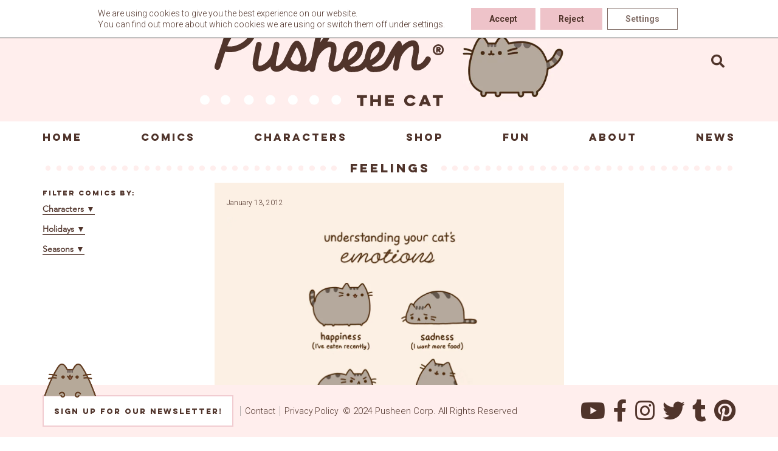

--- FILE ---
content_type: text/html; charset=UTF-8
request_url: https://pusheen.com/tag/feelings/
body_size: 14639
content:
<!doctype html>
<html lang="en-US" class="no-js">
  <head>

<!-- IF GTM IS INSTALLED HIDE THIS -->
<!-- Global site tag (gtag.js) - Google Analytics -->
<!--<script async src="https://www.googletagmanager.com/gtag/js?id=UA-27487976-1"></script>
<script>
  window.dataLayer = window.dataLayer || [];
  function gtag(){dataLayer.push(arguments);}
  gtag('js', new Date());
  gtag('set', 'linker', {'domains': ['shop.pusheen.com']});

  gtag('config', 'UA-27487976-1');
</script>
-->

	  
	<meta name="google-site-verification" content="ei3lyeIf2Qssrtziu43AlZfADbUVowg2WEVOjrT-ebA" />  
    <meta charset="UTF-8">
    <title>Pusheen :   feelings</title>

    <link href="//fonts.googleapis.com/css?family=Roboto:300,400,700,800,900" rel="stylesheet">
    <link href="//www.google-analytics.com" rel="dns-prefetch">
    <meta http-equiv="X-UA-Compatible" content="IE=edge,chrome=1">
    <meta name="viewport" content="width=device-width, initial-scale=1.0">
    <meta name="description" content="">
    <meta name='robots' content='max-image-preview:large' />

<!-- Google Tag Manager for WordPress by gtm4wp.com -->
<script data-cfasync="false" data-pagespeed-no-defer>
	var gtm4wp_datalayer_name = "dataLayer";
	var dataLayer = dataLayer || [];
</script>
<!-- End Google Tag Manager for WordPress by gtm4wp.com --><link rel='dns-prefetch' href='//static.addtoany.com' />
<link rel='dns-prefetch' href='//player.vimeo.com' />
<link rel='dns-prefetch' href='//use.fontawesome.com' />
<script type="text/javascript">
window._wpemojiSettings = {"baseUrl":"https:\/\/s.w.org\/images\/core\/emoji\/14.0.0\/72x72\/","ext":".png","svgUrl":"https:\/\/s.w.org\/images\/core\/emoji\/14.0.0\/svg\/","svgExt":".svg","source":{"concatemoji":"https:\/\/pusheen.com\/wp-includes\/js\/wp-emoji-release.min.js?ver=6.2.8"}};
/*! This file is auto-generated */
!function(e,a,t){var n,r,o,i=a.createElement("canvas"),p=i.getContext&&i.getContext("2d");function s(e,t){p.clearRect(0,0,i.width,i.height),p.fillText(e,0,0);e=i.toDataURL();return p.clearRect(0,0,i.width,i.height),p.fillText(t,0,0),e===i.toDataURL()}function c(e){var t=a.createElement("script");t.src=e,t.defer=t.type="text/javascript",a.getElementsByTagName("head")[0].appendChild(t)}for(o=Array("flag","emoji"),t.supports={everything:!0,everythingExceptFlag:!0},r=0;r<o.length;r++)t.supports[o[r]]=function(e){if(p&&p.fillText)switch(p.textBaseline="top",p.font="600 32px Arial",e){case"flag":return s("\ud83c\udff3\ufe0f\u200d\u26a7\ufe0f","\ud83c\udff3\ufe0f\u200b\u26a7\ufe0f")?!1:!s("\ud83c\uddfa\ud83c\uddf3","\ud83c\uddfa\u200b\ud83c\uddf3")&&!s("\ud83c\udff4\udb40\udc67\udb40\udc62\udb40\udc65\udb40\udc6e\udb40\udc67\udb40\udc7f","\ud83c\udff4\u200b\udb40\udc67\u200b\udb40\udc62\u200b\udb40\udc65\u200b\udb40\udc6e\u200b\udb40\udc67\u200b\udb40\udc7f");case"emoji":return!s("\ud83e\udef1\ud83c\udffb\u200d\ud83e\udef2\ud83c\udfff","\ud83e\udef1\ud83c\udffb\u200b\ud83e\udef2\ud83c\udfff")}return!1}(o[r]),t.supports.everything=t.supports.everything&&t.supports[o[r]],"flag"!==o[r]&&(t.supports.everythingExceptFlag=t.supports.everythingExceptFlag&&t.supports[o[r]]);t.supports.everythingExceptFlag=t.supports.everythingExceptFlag&&!t.supports.flag,t.DOMReady=!1,t.readyCallback=function(){t.DOMReady=!0},t.supports.everything||(n=function(){t.readyCallback()},a.addEventListener?(a.addEventListener("DOMContentLoaded",n,!1),e.addEventListener("load",n,!1)):(e.attachEvent("onload",n),a.attachEvent("onreadystatechange",function(){"complete"===a.readyState&&t.readyCallback()})),(e=t.source||{}).concatemoji?c(e.concatemoji):e.wpemoji&&e.twemoji&&(c(e.twemoji),c(e.wpemoji)))}(window,document,window._wpemojiSettings);
</script>
<style type="text/css">
img.wp-smiley,
img.emoji {
	display: inline !important;
	border: none !important;
	box-shadow: none !important;
	height: 1em !important;
	width: 1em !important;
	margin: 0 0.07em !important;
	vertical-align: -0.1em !important;
	background: none !important;
	padding: 0 !important;
}
</style>
	<link rel='stylesheet' id='wp-block-library-css' href='https://pusheen.com/wp-includes/css/dist/block-library/style.min.css?ver=6.2.8' media='all' />
<link rel='stylesheet' id='embedpress_blocks-cgb-style-css-css' href='https://pusheen.com/wp-content/plugins/embedpress/Gutenberg/dist/blocks.style.build.css?ver=1715093948' media='all' />
<link rel='stylesheet' id='classic-theme-styles-css' href='https://pusheen.com/wp-includes/css/classic-themes.min.css?ver=6.2.8' media='all' />
<style id='global-styles-inline-css' type='text/css'>
body{--wp--preset--color--black: #000000;--wp--preset--color--cyan-bluish-gray: #abb8c3;--wp--preset--color--white: #ffffff;--wp--preset--color--pale-pink: #f78da7;--wp--preset--color--vivid-red: #cf2e2e;--wp--preset--color--luminous-vivid-orange: #ff6900;--wp--preset--color--luminous-vivid-amber: #fcb900;--wp--preset--color--light-green-cyan: #7bdcb5;--wp--preset--color--vivid-green-cyan: #00d084;--wp--preset--color--pale-cyan-blue: #8ed1fc;--wp--preset--color--vivid-cyan-blue: #0693e3;--wp--preset--color--vivid-purple: #9b51e0;--wp--preset--gradient--vivid-cyan-blue-to-vivid-purple: linear-gradient(135deg,rgba(6,147,227,1) 0%,rgb(155,81,224) 100%);--wp--preset--gradient--light-green-cyan-to-vivid-green-cyan: linear-gradient(135deg,rgb(122,220,180) 0%,rgb(0,208,130) 100%);--wp--preset--gradient--luminous-vivid-amber-to-luminous-vivid-orange: linear-gradient(135deg,rgba(252,185,0,1) 0%,rgba(255,105,0,1) 100%);--wp--preset--gradient--luminous-vivid-orange-to-vivid-red: linear-gradient(135deg,rgba(255,105,0,1) 0%,rgb(207,46,46) 100%);--wp--preset--gradient--very-light-gray-to-cyan-bluish-gray: linear-gradient(135deg,rgb(238,238,238) 0%,rgb(169,184,195) 100%);--wp--preset--gradient--cool-to-warm-spectrum: linear-gradient(135deg,rgb(74,234,220) 0%,rgb(151,120,209) 20%,rgb(207,42,186) 40%,rgb(238,44,130) 60%,rgb(251,105,98) 80%,rgb(254,248,76) 100%);--wp--preset--gradient--blush-light-purple: linear-gradient(135deg,rgb(255,206,236) 0%,rgb(152,150,240) 100%);--wp--preset--gradient--blush-bordeaux: linear-gradient(135deg,rgb(254,205,165) 0%,rgb(254,45,45) 50%,rgb(107,0,62) 100%);--wp--preset--gradient--luminous-dusk: linear-gradient(135deg,rgb(255,203,112) 0%,rgb(199,81,192) 50%,rgb(65,88,208) 100%);--wp--preset--gradient--pale-ocean: linear-gradient(135deg,rgb(255,245,203) 0%,rgb(182,227,212) 50%,rgb(51,167,181) 100%);--wp--preset--gradient--electric-grass: linear-gradient(135deg,rgb(202,248,128) 0%,rgb(113,206,126) 100%);--wp--preset--gradient--midnight: linear-gradient(135deg,rgb(2,3,129) 0%,rgb(40,116,252) 100%);--wp--preset--duotone--dark-grayscale: url('#wp-duotone-dark-grayscale');--wp--preset--duotone--grayscale: url('#wp-duotone-grayscale');--wp--preset--duotone--purple-yellow: url('#wp-duotone-purple-yellow');--wp--preset--duotone--blue-red: url('#wp-duotone-blue-red');--wp--preset--duotone--midnight: url('#wp-duotone-midnight');--wp--preset--duotone--magenta-yellow: url('#wp-duotone-magenta-yellow');--wp--preset--duotone--purple-green: url('#wp-duotone-purple-green');--wp--preset--duotone--blue-orange: url('#wp-duotone-blue-orange');--wp--preset--font-size--small: 13px;--wp--preset--font-size--medium: 20px;--wp--preset--font-size--large: 36px;--wp--preset--font-size--x-large: 42px;--wp--preset--spacing--20: 0.44rem;--wp--preset--spacing--30: 0.67rem;--wp--preset--spacing--40: 1rem;--wp--preset--spacing--50: 1.5rem;--wp--preset--spacing--60: 2.25rem;--wp--preset--spacing--70: 3.38rem;--wp--preset--spacing--80: 5.06rem;--wp--preset--shadow--natural: 6px 6px 9px rgba(0, 0, 0, 0.2);--wp--preset--shadow--deep: 12px 12px 50px rgba(0, 0, 0, 0.4);--wp--preset--shadow--sharp: 6px 6px 0px rgba(0, 0, 0, 0.2);--wp--preset--shadow--outlined: 6px 6px 0px -3px rgba(255, 255, 255, 1), 6px 6px rgba(0, 0, 0, 1);--wp--preset--shadow--crisp: 6px 6px 0px rgba(0, 0, 0, 1);}:where(.is-layout-flex){gap: 0.5em;}body .is-layout-flow > .alignleft{float: left;margin-inline-start: 0;margin-inline-end: 2em;}body .is-layout-flow > .alignright{float: right;margin-inline-start: 2em;margin-inline-end: 0;}body .is-layout-flow > .aligncenter{margin-left: auto !important;margin-right: auto !important;}body .is-layout-constrained > .alignleft{float: left;margin-inline-start: 0;margin-inline-end: 2em;}body .is-layout-constrained > .alignright{float: right;margin-inline-start: 2em;margin-inline-end: 0;}body .is-layout-constrained > .aligncenter{margin-left: auto !important;margin-right: auto !important;}body .is-layout-constrained > :where(:not(.alignleft):not(.alignright):not(.alignfull)){max-width: var(--wp--style--global--content-size);margin-left: auto !important;margin-right: auto !important;}body .is-layout-constrained > .alignwide{max-width: var(--wp--style--global--wide-size);}body .is-layout-flex{display: flex;}body .is-layout-flex{flex-wrap: wrap;align-items: center;}body .is-layout-flex > *{margin: 0;}:where(.wp-block-columns.is-layout-flex){gap: 2em;}.has-black-color{color: var(--wp--preset--color--black) !important;}.has-cyan-bluish-gray-color{color: var(--wp--preset--color--cyan-bluish-gray) !important;}.has-white-color{color: var(--wp--preset--color--white) !important;}.has-pale-pink-color{color: var(--wp--preset--color--pale-pink) !important;}.has-vivid-red-color{color: var(--wp--preset--color--vivid-red) !important;}.has-luminous-vivid-orange-color{color: var(--wp--preset--color--luminous-vivid-orange) !important;}.has-luminous-vivid-amber-color{color: var(--wp--preset--color--luminous-vivid-amber) !important;}.has-light-green-cyan-color{color: var(--wp--preset--color--light-green-cyan) !important;}.has-vivid-green-cyan-color{color: var(--wp--preset--color--vivid-green-cyan) !important;}.has-pale-cyan-blue-color{color: var(--wp--preset--color--pale-cyan-blue) !important;}.has-vivid-cyan-blue-color{color: var(--wp--preset--color--vivid-cyan-blue) !important;}.has-vivid-purple-color{color: var(--wp--preset--color--vivid-purple) !important;}.has-black-background-color{background-color: var(--wp--preset--color--black) !important;}.has-cyan-bluish-gray-background-color{background-color: var(--wp--preset--color--cyan-bluish-gray) !important;}.has-white-background-color{background-color: var(--wp--preset--color--white) !important;}.has-pale-pink-background-color{background-color: var(--wp--preset--color--pale-pink) !important;}.has-vivid-red-background-color{background-color: var(--wp--preset--color--vivid-red) !important;}.has-luminous-vivid-orange-background-color{background-color: var(--wp--preset--color--luminous-vivid-orange) !important;}.has-luminous-vivid-amber-background-color{background-color: var(--wp--preset--color--luminous-vivid-amber) !important;}.has-light-green-cyan-background-color{background-color: var(--wp--preset--color--light-green-cyan) !important;}.has-vivid-green-cyan-background-color{background-color: var(--wp--preset--color--vivid-green-cyan) !important;}.has-pale-cyan-blue-background-color{background-color: var(--wp--preset--color--pale-cyan-blue) !important;}.has-vivid-cyan-blue-background-color{background-color: var(--wp--preset--color--vivid-cyan-blue) !important;}.has-vivid-purple-background-color{background-color: var(--wp--preset--color--vivid-purple) !important;}.has-black-border-color{border-color: var(--wp--preset--color--black) !important;}.has-cyan-bluish-gray-border-color{border-color: var(--wp--preset--color--cyan-bluish-gray) !important;}.has-white-border-color{border-color: var(--wp--preset--color--white) !important;}.has-pale-pink-border-color{border-color: var(--wp--preset--color--pale-pink) !important;}.has-vivid-red-border-color{border-color: var(--wp--preset--color--vivid-red) !important;}.has-luminous-vivid-orange-border-color{border-color: var(--wp--preset--color--luminous-vivid-orange) !important;}.has-luminous-vivid-amber-border-color{border-color: var(--wp--preset--color--luminous-vivid-amber) !important;}.has-light-green-cyan-border-color{border-color: var(--wp--preset--color--light-green-cyan) !important;}.has-vivid-green-cyan-border-color{border-color: var(--wp--preset--color--vivid-green-cyan) !important;}.has-pale-cyan-blue-border-color{border-color: var(--wp--preset--color--pale-cyan-blue) !important;}.has-vivid-cyan-blue-border-color{border-color: var(--wp--preset--color--vivid-cyan-blue) !important;}.has-vivid-purple-border-color{border-color: var(--wp--preset--color--vivid-purple) !important;}.has-vivid-cyan-blue-to-vivid-purple-gradient-background{background: var(--wp--preset--gradient--vivid-cyan-blue-to-vivid-purple) !important;}.has-light-green-cyan-to-vivid-green-cyan-gradient-background{background: var(--wp--preset--gradient--light-green-cyan-to-vivid-green-cyan) !important;}.has-luminous-vivid-amber-to-luminous-vivid-orange-gradient-background{background: var(--wp--preset--gradient--luminous-vivid-amber-to-luminous-vivid-orange) !important;}.has-luminous-vivid-orange-to-vivid-red-gradient-background{background: var(--wp--preset--gradient--luminous-vivid-orange-to-vivid-red) !important;}.has-very-light-gray-to-cyan-bluish-gray-gradient-background{background: var(--wp--preset--gradient--very-light-gray-to-cyan-bluish-gray) !important;}.has-cool-to-warm-spectrum-gradient-background{background: var(--wp--preset--gradient--cool-to-warm-spectrum) !important;}.has-blush-light-purple-gradient-background{background: var(--wp--preset--gradient--blush-light-purple) !important;}.has-blush-bordeaux-gradient-background{background: var(--wp--preset--gradient--blush-bordeaux) !important;}.has-luminous-dusk-gradient-background{background: var(--wp--preset--gradient--luminous-dusk) !important;}.has-pale-ocean-gradient-background{background: var(--wp--preset--gradient--pale-ocean) !important;}.has-electric-grass-gradient-background{background: var(--wp--preset--gradient--electric-grass) !important;}.has-midnight-gradient-background{background: var(--wp--preset--gradient--midnight) !important;}.has-small-font-size{font-size: var(--wp--preset--font-size--small) !important;}.has-medium-font-size{font-size: var(--wp--preset--font-size--medium) !important;}.has-large-font-size{font-size: var(--wp--preset--font-size--large) !important;}.has-x-large-font-size{font-size: var(--wp--preset--font-size--x-large) !important;}
.wp-block-navigation a:where(:not(.wp-element-button)){color: inherit;}
:where(.wp-block-columns.is-layout-flex){gap: 2em;}
.wp-block-pullquote{font-size: 1.5em;line-height: 1.6;}
</style>
<link rel='stylesheet' id='embedpress-css' href='https://pusheen.com/wp-content/plugins/embedpress/assets/css/embedpress.css?ver=6.2.8' media='all' />
<link rel='stylesheet' id='responsive-lightbox-magnific-css' href='https://pusheen.com/wp-content/plugins/responsive-lightbox/assets/magnific/magnific-popup.min.css?ver=2.4.7' media='all' />
<link rel='stylesheet' id='normalize-css' href='https://pusheen.com/wp-content/themes/pusheen-custom/normalize.css?ver=1.0' media='all' />
<link rel='stylesheet' id='html5blank-css' href='https://pusheen.com/wp-content/themes/pusheen-custom/style.css?ver=1.3.10' media='all' />
<link rel='stylesheet' id='dashicons-css' href='https://pusheen.com/wp-includes/css/dashicons.min.css?ver=6.2.8' media='all' />
<link rel='stylesheet' id='plyr-css' href='https://pusheen.com/wp-content/plugins/embedpress/assets/css/plyr.css?ver=6.2.8' media='all' />
<link rel='stylesheet' id='bfa-font-awesome-css' href='https://use.fontawesome.com/releases/v5.15.4/css/all.css?ver=2.0.3' media='all' />
<link rel='stylesheet' id='bfa-font-awesome-v4-shim-css' href='https://use.fontawesome.com/releases/v5.15.4/css/v4-shims.css?ver=2.0.3' media='all' />
<style id='bfa-font-awesome-v4-shim-inline-css' type='text/css'>

			@font-face {
				font-family: 'FontAwesome';
				src: url('https://use.fontawesome.com/releases/v5.15.4/webfonts/fa-brands-400.eot'),
				url('https://use.fontawesome.com/releases/v5.15.4/webfonts/fa-brands-400.eot?#iefix') format('embedded-opentype'),
				url('https://use.fontawesome.com/releases/v5.15.4/webfonts/fa-brands-400.woff2') format('woff2'),
				url('https://use.fontawesome.com/releases/v5.15.4/webfonts/fa-brands-400.woff') format('woff'),
				url('https://use.fontawesome.com/releases/v5.15.4/webfonts/fa-brands-400.ttf') format('truetype'),
				url('https://use.fontawesome.com/releases/v5.15.4/webfonts/fa-brands-400.svg#fontawesome') format('svg');
			}

			@font-face {
				font-family: 'FontAwesome';
				src: url('https://use.fontawesome.com/releases/v5.15.4/webfonts/fa-solid-900.eot'),
				url('https://use.fontawesome.com/releases/v5.15.4/webfonts/fa-solid-900.eot?#iefix') format('embedded-opentype'),
				url('https://use.fontawesome.com/releases/v5.15.4/webfonts/fa-solid-900.woff2') format('woff2'),
				url('https://use.fontawesome.com/releases/v5.15.4/webfonts/fa-solid-900.woff') format('woff'),
				url('https://use.fontawesome.com/releases/v5.15.4/webfonts/fa-solid-900.ttf') format('truetype'),
				url('https://use.fontawesome.com/releases/v5.15.4/webfonts/fa-solid-900.svg#fontawesome') format('svg');
			}

			@font-face {
				font-family: 'FontAwesome';
				src: url('https://use.fontawesome.com/releases/v5.15.4/webfonts/fa-regular-400.eot'),
				url('https://use.fontawesome.com/releases/v5.15.4/webfonts/fa-regular-400.eot?#iefix') format('embedded-opentype'),
				url('https://use.fontawesome.com/releases/v5.15.4/webfonts/fa-regular-400.woff2') format('woff2'),
				url('https://use.fontawesome.com/releases/v5.15.4/webfonts/fa-regular-400.woff') format('woff'),
				url('https://use.fontawesome.com/releases/v5.15.4/webfonts/fa-regular-400.ttf') format('truetype'),
				url('https://use.fontawesome.com/releases/v5.15.4/webfonts/fa-regular-400.svg#fontawesome') format('svg');
				unicode-range: U+F004-F005,U+F007,U+F017,U+F022,U+F024,U+F02E,U+F03E,U+F044,U+F057-F059,U+F06E,U+F070,U+F075,U+F07B-F07C,U+F080,U+F086,U+F089,U+F094,U+F09D,U+F0A0,U+F0A4-F0A7,U+F0C5,U+F0C7-F0C8,U+F0E0,U+F0EB,U+F0F3,U+F0F8,U+F0FE,U+F111,U+F118-F11A,U+F11C,U+F133,U+F144,U+F146,U+F14A,U+F14D-F14E,U+F150-F152,U+F15B-F15C,U+F164-F165,U+F185-F186,U+F191-F192,U+F1AD,U+F1C1-F1C9,U+F1CD,U+F1D8,U+F1E3,U+F1EA,U+F1F6,U+F1F9,U+F20A,U+F247-F249,U+F24D,U+F254-F25B,U+F25D,U+F267,U+F271-F274,U+F279,U+F28B,U+F28D,U+F2B5-F2B6,U+F2B9,U+F2BB,U+F2BD,U+F2C1-F2C2,U+F2D0,U+F2D2,U+F2DC,U+F2ED,U+F328,U+F358-F35B,U+F3A5,U+F3D1,U+F410,U+F4AD;
			}
		
</style>
<link rel='stylesheet' id='addtoany-css' href='https://pusheen.com/wp-content/plugins/add-to-any/addtoany.min.css?ver=1.16' media='all' />
<link rel='stylesheet' id='moove_gdpr_frontend-css' href='https://pusheen.com/wp-content/plugins/gdpr-cookie-compliance/dist/styles/gdpr-main-nf.css?ver=4.14.0' media='all' />
<style id='moove_gdpr_frontend-inline-css' type='text/css'>
				#moove_gdpr_cookie_modal .moove-gdpr-modal-content .moove-gdpr-tab-main h3.tab-title, 
				#moove_gdpr_cookie_modal .moove-gdpr-modal-content .moove-gdpr-tab-main span.tab-title,
				#moove_gdpr_cookie_modal .moove-gdpr-modal-content .moove-gdpr-modal-left-content #moove-gdpr-menu li a, 
				#moove_gdpr_cookie_modal .moove-gdpr-modal-content .moove-gdpr-modal-left-content #moove-gdpr-menu li button,
				#moove_gdpr_cookie_modal .moove-gdpr-modal-content .moove-gdpr-modal-left-content .moove-gdpr-branding-cnt a,
				#moove_gdpr_cookie_modal .moove-gdpr-modal-content .moove-gdpr-modal-footer-content .moove-gdpr-button-holder a.mgbutton, 
				#moove_gdpr_cookie_modal .moove-gdpr-modal-content .moove-gdpr-modal-footer-content .moove-gdpr-button-holder button.mgbutton,
				#moove_gdpr_cookie_modal .cookie-switch .cookie-slider:after, 
				#moove_gdpr_cookie_modal .cookie-switch .slider:after, 
				#moove_gdpr_cookie_modal .switch .cookie-slider:after, 
				#moove_gdpr_cookie_modal .switch .slider:after,
				#moove_gdpr_cookie_info_bar .moove-gdpr-info-bar-container .moove-gdpr-info-bar-content p, 
				#moove_gdpr_cookie_info_bar .moove-gdpr-info-bar-container .moove-gdpr-info-bar-content p a,
				#moove_gdpr_cookie_info_bar .moove-gdpr-info-bar-container .moove-gdpr-info-bar-content a.mgbutton, 
				#moove_gdpr_cookie_info_bar .moove-gdpr-info-bar-container .moove-gdpr-info-bar-content button.mgbutton,
				#moove_gdpr_cookie_modal .moove-gdpr-modal-content .moove-gdpr-tab-main .moove-gdpr-tab-main-content h1, 
				#moove_gdpr_cookie_modal .moove-gdpr-modal-content .moove-gdpr-tab-main .moove-gdpr-tab-main-content h2, 
				#moove_gdpr_cookie_modal .moove-gdpr-modal-content .moove-gdpr-tab-main .moove-gdpr-tab-main-content h3, 
				#moove_gdpr_cookie_modal .moove-gdpr-modal-content .moove-gdpr-tab-main .moove-gdpr-tab-main-content h4, 
				#moove_gdpr_cookie_modal .moove-gdpr-modal-content .moove-gdpr-tab-main .moove-gdpr-tab-main-content h5, 
				#moove_gdpr_cookie_modal .moove-gdpr-modal-content .moove-gdpr-tab-main .moove-gdpr-tab-main-content h6,
				#moove_gdpr_cookie_modal .moove-gdpr-modal-content.moove_gdpr_modal_theme_v2 .moove-gdpr-modal-title .tab-title,
				#moove_gdpr_cookie_modal .moove-gdpr-modal-content.moove_gdpr_modal_theme_v2 .moove-gdpr-tab-main h3.tab-title, 
				#moove_gdpr_cookie_modal .moove-gdpr-modal-content.moove_gdpr_modal_theme_v2 .moove-gdpr-tab-main span.tab-title,
				#moove_gdpr_cookie_modal .moove-gdpr-modal-content.moove_gdpr_modal_theme_v2 .moove-gdpr-branding-cnt a {
				 	font-weight: inherit				}
			#moove_gdpr_cookie_modal,#moove_gdpr_cookie_info_bar,.gdpr_cookie_settings_shortcode_content{font-family:inherit}#moove_gdpr_save_popup_settings_button{background-color:#373737;color:#fff}#moove_gdpr_save_popup_settings_button:hover{background-color:#000}#moove_gdpr_cookie_info_bar .moove-gdpr-info-bar-container .moove-gdpr-info-bar-content a.mgbutton,#moove_gdpr_cookie_info_bar .moove-gdpr-info-bar-container .moove-gdpr-info-bar-content button.mgbutton{background-color:#eec3c9}#moove_gdpr_cookie_modal .moove-gdpr-modal-content .moove-gdpr-modal-footer-content .moove-gdpr-button-holder a.mgbutton,#moove_gdpr_cookie_modal .moove-gdpr-modal-content .moove-gdpr-modal-footer-content .moove-gdpr-button-holder button.mgbutton,.gdpr_cookie_settings_shortcode_content .gdpr-shr-button.button-green{background-color:#eec3c9;border-color:#eec3c9}#moove_gdpr_cookie_modal .moove-gdpr-modal-content .moove-gdpr-modal-footer-content .moove-gdpr-button-holder a.mgbutton:hover,#moove_gdpr_cookie_modal .moove-gdpr-modal-content .moove-gdpr-modal-footer-content .moove-gdpr-button-holder button.mgbutton:hover,.gdpr_cookie_settings_shortcode_content .gdpr-shr-button.button-green:hover{background-color:#fff;color:#eec3c9}#moove_gdpr_cookie_modal .moove-gdpr-modal-content .moove-gdpr-modal-close i,#moove_gdpr_cookie_modal .moove-gdpr-modal-content .moove-gdpr-modal-close span.gdpr-icon{background-color:#eec3c9;border:1px solid #eec3c9}#moove_gdpr_cookie_info_bar span.change-settings-button.focus-g,#moove_gdpr_cookie_info_bar span.change-settings-button:focus,#moove_gdpr_cookie_info_bar button.change-settings-button.focus-g,#moove_gdpr_cookie_info_bar button.change-settings-button:focus{-webkit-box-shadow:0 0 1px 3px #eec3c9;-moz-box-shadow:0 0 1px 3px #eec3c9;box-shadow:0 0 1px 3px #eec3c9}#moove_gdpr_cookie_modal .moove-gdpr-modal-content .moove-gdpr-modal-close i:hover,#moove_gdpr_cookie_modal .moove-gdpr-modal-content .moove-gdpr-modal-close span.gdpr-icon:hover,#moove_gdpr_cookie_info_bar span[data-href]>u.change-settings-button{color:#eec3c9}#moove_gdpr_cookie_modal .moove-gdpr-modal-content .moove-gdpr-modal-left-content #moove-gdpr-menu li.menu-item-selected a span.gdpr-icon,#moove_gdpr_cookie_modal .moove-gdpr-modal-content .moove-gdpr-modal-left-content #moove-gdpr-menu li.menu-item-selected button span.gdpr-icon{color:inherit}#moove_gdpr_cookie_modal .moove-gdpr-modal-content .moove-gdpr-modal-left-content #moove-gdpr-menu li a span.gdpr-icon,#moove_gdpr_cookie_modal .moove-gdpr-modal-content .moove-gdpr-modal-left-content #moove-gdpr-menu li button span.gdpr-icon{color:inherit}#moove_gdpr_cookie_modal .gdpr-acc-link{line-height:0;font-size:0;color:transparent;position:absolute}#moove_gdpr_cookie_modal .moove-gdpr-modal-content .moove-gdpr-modal-close:hover i,#moove_gdpr_cookie_modal .moove-gdpr-modal-content .moove-gdpr-modal-left-content #moove-gdpr-menu li a,#moove_gdpr_cookie_modal .moove-gdpr-modal-content .moove-gdpr-modal-left-content #moove-gdpr-menu li button,#moove_gdpr_cookie_modal .moove-gdpr-modal-content .moove-gdpr-modal-left-content #moove-gdpr-menu li button i,#moove_gdpr_cookie_modal .moove-gdpr-modal-content .moove-gdpr-modal-left-content #moove-gdpr-menu li a i,#moove_gdpr_cookie_modal .moove-gdpr-modal-content .moove-gdpr-tab-main .moove-gdpr-tab-main-content a:hover,#moove_gdpr_cookie_info_bar.moove-gdpr-dark-scheme .moove-gdpr-info-bar-container .moove-gdpr-info-bar-content a.mgbutton:hover,#moove_gdpr_cookie_info_bar.moove-gdpr-dark-scheme .moove-gdpr-info-bar-container .moove-gdpr-info-bar-content button.mgbutton:hover,#moove_gdpr_cookie_info_bar.moove-gdpr-dark-scheme .moove-gdpr-info-bar-container .moove-gdpr-info-bar-content a:hover,#moove_gdpr_cookie_info_bar.moove-gdpr-dark-scheme .moove-gdpr-info-bar-container .moove-gdpr-info-bar-content button:hover,#moove_gdpr_cookie_info_bar.moove-gdpr-dark-scheme .moove-gdpr-info-bar-container .moove-gdpr-info-bar-content span.change-settings-button:hover,#moove_gdpr_cookie_info_bar.moove-gdpr-dark-scheme .moove-gdpr-info-bar-container .moove-gdpr-info-bar-content button.change-settings-button:hover,#moove_gdpr_cookie_info_bar.moove-gdpr-dark-scheme .moove-gdpr-info-bar-container .moove-gdpr-info-bar-content u.change-settings-button:hover,#moove_gdpr_cookie_info_bar span[data-href]>u.change-settings-button,#moove_gdpr_cookie_info_bar.moove-gdpr-dark-scheme .moove-gdpr-info-bar-container .moove-gdpr-info-bar-content a.mgbutton.focus-g,#moove_gdpr_cookie_info_bar.moove-gdpr-dark-scheme .moove-gdpr-info-bar-container .moove-gdpr-info-bar-content button.mgbutton.focus-g,#moove_gdpr_cookie_info_bar.moove-gdpr-dark-scheme .moove-gdpr-info-bar-container .moove-gdpr-info-bar-content a.focus-g,#moove_gdpr_cookie_info_bar.moove-gdpr-dark-scheme .moove-gdpr-info-bar-container .moove-gdpr-info-bar-content button.focus-g,#moove_gdpr_cookie_info_bar.moove-gdpr-dark-scheme .moove-gdpr-info-bar-container .moove-gdpr-info-bar-content a.mgbutton:focus,#moove_gdpr_cookie_info_bar.moove-gdpr-dark-scheme .moove-gdpr-info-bar-container .moove-gdpr-info-bar-content button.mgbutton:focus,#moove_gdpr_cookie_info_bar.moove-gdpr-dark-scheme .moove-gdpr-info-bar-container .moove-gdpr-info-bar-content a:focus,#moove_gdpr_cookie_info_bar.moove-gdpr-dark-scheme .moove-gdpr-info-bar-container .moove-gdpr-info-bar-content button:focus,#moove_gdpr_cookie_info_bar.moove-gdpr-dark-scheme .moove-gdpr-info-bar-container .moove-gdpr-info-bar-content span.change-settings-button.focus-g,span.change-settings-button:focus,button.change-settings-button.focus-g,button.change-settings-button:focus,#moove_gdpr_cookie_info_bar.moove-gdpr-dark-scheme .moove-gdpr-info-bar-container .moove-gdpr-info-bar-content u.change-settings-button.focus-g,#moove_gdpr_cookie_info_bar.moove-gdpr-dark-scheme .moove-gdpr-info-bar-container .moove-gdpr-info-bar-content u.change-settings-button:focus{color:#eec3c9}#moove_gdpr_cookie_modal.gdpr_lightbox-hide{display:none}
</style>
<link rel='stylesheet' id='timed-content-css-css' href='https://pusheen.com/wp-content/plugins/timed-content/css/timed-content.css?ver=2.80' media='all' />
<script type='text/javascript' src='https://pusheen.com/wp-content/themes/pusheen-custom/js/lib/conditionizr-4.3.0.min.js?ver=4.3.0' id='conditionizr-js'></script>
<script type='text/javascript' src='https://pusheen.com/wp-content/themes/pusheen-custom/js/lib/modernizr-2.7.1.min.js?ver=2.7.1' id='modernizr-js'></script>
<script type='text/javascript' src='https://pusheen.com/wp-includes/js/jquery/jquery.min.js?ver=3.6.4' id='jquery-core-js'></script>
<script type='text/javascript' src='https://pusheen.com/wp-includes/js/jquery/jquery-migrate.min.js?ver=3.4.0' id='jquery-migrate-js'></script>
<script type='text/javascript' src='https://pusheen.com/wp-content/themes/pusheen-custom/js/scripts.js?ver=1.0.17' id='html5blankscripts-js'></script>
<script type='text/javascript' id='addtoany-core-js-before'>
window.a2a_config=window.a2a_config||{};a2a_config.callbacks=[];a2a_config.overlays=[];a2a_config.templates={};
a2a_config.icon_color="transparent,#ebb7be";
function my_addtoany_onready(){
	document.querySelectorAll('.a2a_kit a').forEach(link => {
		const classes = link.classList;

		if (classes.contains('a2a_button_facebook')) {
			link.setAttribute('aria-label', 'Share on Facebook (opens in new window)');
		} else if (classes.contains('a2a_button_twitter')) {
			link.setAttribute('aria-label', 'Share on Twitter (opens in new window)');
		} else if (classes.contains('a2a_button_pinterest')) {
			link.setAttribute('aria-label', 'Share on Pinterest (opens in new window)');
		} else if ( classes.contains('a2a_button_copy_link')) {
			link.setAttribute('aria-label', 'Copy link to share');
			link.removeAttribute('target');
		}
	});
}

var a2a_config = a2a_config || {};
a2a_config.callbacks = a2a_config.callbacks || [];
a2a_config.callbacks.push({
    ready: my_addtoany_onready
});
</script>
<script type='text/javascript' async src='https://static.addtoany.com/menu/page.js' id='addtoany-core-js'></script>
<script type='text/javascript' async src='https://pusheen.com/wp-content/plugins/add-to-any/addtoany.min.js?ver=1.1' id='addtoany-jquery-js'></script>
<script type='text/javascript' src='https://pusheen.com/wp-content/plugins/embedpress/assets/js/plyr.polyfilled.js?ver=1' id='plyr.polyfilled-js'></script>
<script type='text/javascript' src='https://pusheen.com/wp-content/plugins/responsive-lightbox/assets/magnific/jquery.magnific-popup.min.js?ver=2.4.7' id='responsive-lightbox-magnific-js'></script>
<script type='text/javascript' src='https://pusheen.com/wp-includes/js/underscore.min.js?ver=1.13.4' id='underscore-js'></script>
<script type='text/javascript' src='https://pusheen.com/wp-content/plugins/responsive-lightbox/assets/infinitescroll/infinite-scroll.pkgd.min.js?ver=6.2.8' id='responsive-lightbox-infinite-scroll-js'></script>
<script type='text/javascript' id='responsive-lightbox-js-before'>
var rlArgs = {"script":"magnific","selector":"lightbox","customEvents":"","activeGalleries":true,"disableOn":0,"midClick":true,"preloader":true,"closeOnContentClick":false,"closeOnBgClick":true,"closeBtnInside":true,"showCloseBtn":true,"enableEscapeKey":true,"alignTop":false,"fixedContentPos":"auto","fixedBgPos":"auto","autoFocusLast":true,"woocommerce_gallery":false,"ajaxurl":"https:\/\/pusheen.com\/wp-admin\/admin-ajax.php","nonce":"419340a30f","preview":false,"postId":1117,"scriptExtension":false};
</script>
<script type='text/javascript' src='https://pusheen.com/wp-content/plugins/responsive-lightbox/js/front.js?ver=2.4.7' id='responsive-lightbox-js'></script>
<script type='text/javascript' src='https://pusheen.com/wp-content/plugins/timed-content/js/timed-content.js?ver=2.80' id='timed-content_js-js'></script>
<link rel="https://api.w.org/" href="https://pusheen.com/wp-json/" /><link rel="alternate" type="application/json" href="https://pusheen.com/wp-json/wp/v2/tags/1191" />
<!-- Google Tag Manager for WordPress by gtm4wp.com -->
<!-- GTM Container placement set to manual -->
<script data-cfasync="false" data-pagespeed-no-defer>
	var dataLayer_content = {"pagePostType":"post","pagePostType2":"tag-post"};
	dataLayer.push( dataLayer_content );
</script>
<script data-cfasync="false">
(function(w,d,s,l,i){w[l]=w[l]||[];w[l].push({'gtm.start':
new Date().getTime(),event:'gtm.js'});var f=d.getElementsByTagName(s)[0],
j=d.createElement(s),dl=l!='dataLayer'?'&l='+l:'';j.async=true;j.src=
'//www.googletagmanager.com/gtm.js?id='+i+dl;f.parentNode.insertBefore(j,f);
})(window,document,'script','dataLayer','GTM-WWVGLTX');
</script>
<!-- End Google Tag Manager for WordPress by gtm4wp.com -->				<script>
				  // Define dataLayer and the gtag function.
				  window.dataLayer = window.dataLayer || [];
				  function gtag(){dataLayer.push(arguments);}

				  // Set default consent to 'denied' as a placeholder
				  // Determine actual values based on your own requirements
				  gtag('consent', 'default', {
				    'ad_storage': 'denied',
				    'ad_user_data': 'denied',
				    'ad_personalization': 'denied',
				    'analytics_storage': 'denied',
				    'personalization_storage': 'denied',
						'security_storage': 'denied',
						'functionality_storage': 'denied',
						'wait_for_update': '2000'
				  });
				</script>

				<!-- Google Tag Manager -->
				<script>(function(w,d,s,l,i){w[l]=w[l]||[];w[l].push({'gtm.start':
				new Date().getTime(),event:'gtm.js'});var f=d.getElementsByTagName(s)[0],
				j=d.createElement(s),dl=l!='dataLayer'?'&l='+l:'';j.async=true;j.src=
				'https://www.googletagmanager.com/gtm.js?id='+i+dl;f.parentNode.insertBefore(j,f);
				})(window,document,'script','dataLayer','GTM-WWVGLTX');</script>
				<!-- End Google Tag Manager -->
			<link rel="icon" href="https://pusheen.com/wp-content/uploads/2019/04/cropped-donutfavicon-32x32.png" sizes="32x32" />
<link rel="icon" href="https://pusheen.com/wp-content/uploads/2019/04/cropped-donutfavicon-192x192.png" sizes="192x192" />
<link rel="apple-touch-icon" href="https://pusheen.com/wp-content/uploads/2019/04/cropped-donutfavicon-180x180.png" />
<meta name="msapplication-TileImage" content="https://pusheen.com/wp-content/uploads/2019/04/cropped-donutfavicon-270x270.png" />
    <script>
      conditionizr.config({
          assets: 'https://pusheen.com/wp-content/themes/pusheen-custom',
          tests: {}
      });
    </script>
    <script type="text/javascript" src="https://pusheen.com/wp-content/themes/pusheen-custom/js/slick/slick.min.js"></script>
    <script type="text/javascript" src="https://pusheen.com/wp-content/themes/pusheen-custom/js/isotope.pkgd.js"></script>
    <script type="text/javascript" src="https://pusheen.com/wp-content/themes/pusheen-custom/js/imagesloaded.pkgd.js"></script>
	  <meta name="google-site-verification" content="rpLrt7Iiq3ddoYdSrxeNVjrAVyb-57lFdY2nSpsze1s" />
	  
	  <meta name="p:domain_verify" content="d9d43cee09063ce2be86f6293a6dbd0b"/>

	  <style>
		/** Wistia Videos Styling fix **/
		.posts .wistia_embed{
			width: 100% !important; height: 525px !important;
		}

		@media (max-width: 1200px) {
		}
		
		@media (max-width: 1024px) {
		}
		
		@media (max-width: 992px) {
			.posts .wistia_embed{
				height: 313px !important;
			}
		}
		
		@media (max-width: 769px) {
			.posts .wistia_embed{
				height: 334px !important;
			}
		}
		
		@media (max-width: 576px) {
			.posts .wistia_embed{
				height: 240px !important;
			}
		}
	  </style>
	  
  </head>
  <body class="archive tag tag-feelings tag-1191">
    <a class="skip-link screen-reader-text" href="#content">
    Skip to content</a>
	<!-- GOOGLE TAG MANAGER -->
	 
<!-- GTM Container placement set to manual -->
<!-- Google Tag Manager (noscript) -->
				<noscript><iframe src="https://www.googletagmanager.com/ns.html?id=GTM-WWVGLTX" height="0" width="0" style="display:none;visibility:hidden" aria-hidden="true"></iframe></noscript>
<!-- End Google Tag Manager (noscript) -->    <div class="mobile-overlay"></div>
    <!-- wrapper -->
    <nav class="mobile-nav">
      <form id="mobile-search-form" method="get" action="https://pusheen.com" role="search">
        <input class="mobile-search-input" type="search" name="s" placeholder="Search comics & news"> 
        <input type="hidden" name="orderby" value="post_date">
        <input type="hidden" name="order" value="desc">
      </form>
      <ul><li id="menu-item-39" class="menu-item menu-item-type-post_type menu-item-object-page menu-item-home menu-item-39"><a title="Return to home page" href="https://pusheen.com/">Home</a><li id="menu-item-108" class="menu-item menu-item-type-taxonomy menu-item-object-category menu-item-108"><a title="Explore Pusheen comics" href="https://pusheen.com/category/comics/">Comics</a><li id="menu-item-37" class="menu-item menu-item-type-post_type menu-item-object-page menu-item-37"><a title="Learn more about our characters" href="https://pusheen.com/characters/">Characters</a><li id="menu-item-1480" class="menu-item menu-item-type-custom menu-item-object-custom menu-item-1480"><a title="Visit Pusheen Shop" href="http://shop.pusheen.com">Shop</a><li id="menu-item-1916" class="menu-item menu-item-type-post_type menu-item-object-page menu-item-1916"><a href="https://pusheen.com/fun/">Fun</a><li id="menu-item-35" class="menu-item menu-item-type-post_type menu-item-object-page menu-item-35"><a href="https://pusheen.com/about/">About</a><li id="menu-item-107" class="menu-item menu-item-type-taxonomy menu-item-object-category menu-item-107"><a href="https://pusheen.com/category/news/">News</a></ul>      <div class="newsletter">
        <div class="pusheen-newsletter">
        </div>
        <a class="newsletter-button" href="https://heychickadee.us6.list-manage.com/subscribe?u=9169fd349a51b061855adb271&id=fd8df5317a">Sign up for our newsletter!</a>
        <div class="contact-link-mobile">
          <a href="https://pusheen.com/contact">Contact</a>
        </div>
      </div>
      <div class="close">
        <i class="fa fa-times" aria-hidden="true"></i>
      </div>
    </nav>    

    <!-- header -->
    <header id="site-header" class="clear" role="banner">
      <div class="wrapper logo-wrapper">
        <a href="https://pusheen.com">
          <div class="logo">
              <img class="logo-wordmark" src="https://pusheen.com/wp-content/themes/pusheen-custom/img/logo_combined.svg" alt="Pusheen The Cat logotype">
              <img class="logo-cat" src="https://pusheen.com/wp-content/themes/pusheen-custom/img/header-pusheen.gif" alt="Pusheen The Cat animated gif">
          </div>
        </a>
      </div>
      <div class="hamburger">
        <a href="#" class="slide-menu slide-menu-mobile">
          <i id="iconAnim" class="fa fa-bars fa-2x"></i>
        </a>
      </div>
      <div class="search-wrapper">
        <!-- search -->
<form id="search-form" class="search" method="get" action="https://pusheen.com" role="search">
	<input class="search-input hidden" type="search" name="s" placeholder="Search comics & news"> 
	<input type="hidden" name="orderby" value="post_date">
	<input type="hidden" name="order" value="desc">
	<button class="search-submit" type="submit" role="button" aria-label="Search Pusheen.com"><i class="fa fa-search" aria-hidden="true"></i></button>
</form>

<!-- /search -->
      </div>
    </header>
    <div class="wrapper">
      <nav class="nav" role="navigation">
        <ul><li class="menu-item menu-item-type-post_type menu-item-object-page menu-item-home menu-item-39"><a title="Return to home page" href="https://pusheen.com/">Home</a><li class="menu-item menu-item-type-taxonomy menu-item-object-category menu-item-108"><a title="Explore Pusheen comics" href="https://pusheen.com/category/comics/">Comics</a><li class="menu-item menu-item-type-post_type menu-item-object-page menu-item-37"><a title="Learn more about our characters" href="https://pusheen.com/characters/">Characters</a><li class="menu-item menu-item-type-custom menu-item-object-custom menu-item-1480"><a title="Visit Pusheen Shop" href="http://shop.pusheen.com">Shop</a><li class="menu-item menu-item-type-post_type menu-item-object-page menu-item-1916"><a href="https://pusheen.com/fun/">Fun</a><li class="menu-item menu-item-type-post_type menu-item-object-page menu-item-35"><a href="https://pusheen.com/about/">About</a><li class="menu-item menu-item-type-taxonomy menu-item-object-category menu-item-107"><a href="https://pusheen.com/category/news/">News</a></ul>      </nav>
    </div>
    <!-- /header -->

	<main role="main" id="content">
		<!-- section -->
		<section>
			<div class="row">
				<div class="col-xs-12">
					<h1><span>feelings</span></h1>
				</div>
			</div>
			<div class="row mobile-sort">
				<div class="col-xs-12">
					<aside class="sidebar" role="complementary">
						<h3 class="slide-toggle">Filter Comics By <span class="down">&#9660;</span><span class="up">&#9650;</span></h3>
						<div class="slide">
							<div class="sidebar-widget">
								<div id="nav_menu-2" class="widget_nav_menu"><!-- CK289 --><h3 class="slide-toggle">Characters <span class="down">&#9660;</span><span class="up">&#9650;</span></h3><div class="slide"><ul id="menu-sidebar-characters" class="menu"><li id="menu-item-1528" class="menu-item menu-item-type-taxonomy menu-item-object-post_tag menu-item-has-children menu-item-1528"><a href="https://pusheen.com/tag/pusheen/">Pusheen</a>
<ul class="sub-menu">
	<li id="menu-item-1531" class="menu-item menu-item-type-taxonomy menu-item-object-post_tag menu-item-1531"><a href="https://pusheen.com/tag/pastel-pusheen/">Pastel Pusheen</a></li>
	<li id="menu-item-2291" class="menu-item menu-item-type-taxonomy menu-item-object-post_tag menu-item-2291"><a href="https://pusheen.com/tag/pugsheen/">Pugsheen</a></li>
	<li id="menu-item-1532" class="menu-item menu-item-type-taxonomy menu-item-object-post_tag menu-item-1532"><a href="https://pusheen.com/tag/pusheenicorn/">Pusheenicorn</a></li>
	<li id="menu-item-1533" class="menu-item menu-item-type-taxonomy menu-item-object-post_tag menu-item-1533"><a href="https://pusheen.com/tag/pusheenosaurus/">Pusheenosaurus</a></li>
	<li id="menu-item-1534" class="menu-item menu-item-type-taxonomy menu-item-object-post_tag menu-item-1534"><a href="https://pusheen.com/tag/super-pusheenicorn/">Super Pusheenicorn</a></li>
	<li id="menu-item-4423" class="menu-item menu-item-type-taxonomy menu-item-object-post_tag menu-item-4423"><a href="https://pusheen.com/tag/mermaid/">Mermaid Pusheen</a></li>
	<li id="menu-item-4425" class="menu-item menu-item-type-taxonomy menu-item-object-post_tag menu-item-4425"><a href="https://pusheen.com/tag/dragonsheen/">Dragonsheen</a></li>
</ul>
</li>
<li id="menu-item-1530" class="menu-item menu-item-type-taxonomy menu-item-object-post_tag menu-item-1530"><a href="https://pusheen.com/tag/stormy/">Stormy</a></li>
<li id="menu-item-1527" class="menu-item menu-item-type-taxonomy menu-item-object-post_tag menu-item-1527"><a href="https://pusheen.com/tag/pip/">Pip</a></li>
<li id="menu-item-1529" class="menu-item menu-item-type-taxonomy menu-item-object-post_tag menu-item-1529"><a href="https://pusheen.com/tag/sloth/">Sloth</a></li>
<li id="menu-item-1526" class="menu-item menu-item-type-taxonomy menu-item-object-post_tag menu-item-1526"><a href="https://pusheen.com/tag/cheek/">Cheek</a></li>
<li id="menu-item-1525" class="menu-item menu-item-type-taxonomy menu-item-object-post_tag menu-item-1525"><a href="https://pusheen.com/tag/bo/">Bo</a></li>
</ul></div></div><div id="nav_menu-3" class="widget_nav_menu"><!-- CK289 --><h3 class="slide-toggle">Holidays <span class="down">&#9660;</span><span class="up">&#9650;</span></h3><div class="slide"><ul id="menu-holidays" class="menu"><li id="menu-item-1535" class="menu-item menu-item-type-taxonomy menu-item-object-post_tag menu-item-1535"><a href="https://pusheen.com/tag/4th-of-july/">4th of July</a></li>
<li id="menu-item-1536" class="menu-item menu-item-type-taxonomy menu-item-object-post_tag menu-item-1536"><a href="https://pusheen.com/tag/april-fools/">April Fools&#8217;</a></li>
<li id="menu-item-1537" class="menu-item menu-item-type-taxonomy menu-item-object-post_tag menu-item-1537"><a href="https://pusheen.com/tag/birthday/">Birthday</a></li>
<li id="menu-item-1538" class="menu-item menu-item-type-taxonomy menu-item-object-post_tag menu-item-1538"><a href="https://pusheen.com/tag/christmas/">Christmas</a></li>
<li id="menu-item-1539" class="menu-item menu-item-type-taxonomy menu-item-object-post_tag menu-item-1539"><a href="https://pusheen.com/tag/easter/">Easter</a></li>
<li id="menu-item-1540" class="menu-item menu-item-type-taxonomy menu-item-object-post_tag menu-item-1540"><a href="https://pusheen.com/tag/fathers-day/">Father&#8217;s Day</a></li>
<li id="menu-item-1541" class="menu-item menu-item-type-taxonomy menu-item-object-post_tag menu-item-1541"><a href="https://pusheen.com/tag/halloween/">Halloween</a></li>
<li id="menu-item-1542" class="menu-item menu-item-type-taxonomy menu-item-object-post_tag menu-item-1542"><a href="https://pusheen.com/tag/happy-mothers-day/">Mother&#8217;s Day</a></li>
<li id="menu-item-1543" class="menu-item menu-item-type-taxonomy menu-item-object-post_tag menu-item-1543"><a href="https://pusheen.com/tag/new-years/">New Year&#8217;s</a></li>
<li id="menu-item-1544" class="menu-item menu-item-type-taxonomy menu-item-object-post_tag menu-item-1544"><a href="https://pusheen.com/tag/st-patricks-day/">St. Patrick&#8217;s Day</a></li>
<li id="menu-item-1545" class="menu-item menu-item-type-taxonomy menu-item-object-post_tag menu-item-1545"><a href="https://pusheen.com/tag/thanksgiving/">Thanksgiving</a></li>
<li id="menu-item-1546" class="menu-item menu-item-type-taxonomy menu-item-object-post_tag menu-item-1546"><a href="https://pusheen.com/tag/valentines-day/">Valentine&#8217;s Day</a></li>
<li id="menu-item-1547" class="menu-item menu-item-type-taxonomy menu-item-object-post_tag menu-item-1547"><a href="https://pusheen.com/tag/world-cat-day/">World Cat Day</a></li>
</ul></div></div><div id="nav_menu-4" class="widget_nav_menu"><!-- CK289 --><h3 class="slide-toggle">Seasons <span class="down">&#9660;</span><span class="up">&#9650;</span></h3><div class="slide"><ul id="menu-seasons" class="menu"><li id="menu-item-1549" class="menu-item menu-item-type-taxonomy menu-item-object-post_tag menu-item-1549"><a href="https://pusheen.com/tag/spring/">Spring</a></li>
<li id="menu-item-1550" class="menu-item menu-item-type-taxonomy menu-item-object-post_tag menu-item-1550"><a href="https://pusheen.com/tag/summer/">Summer</a></li>
<li id="menu-item-1552" class="menu-item menu-item-type-taxonomy menu-item-object-post_tag menu-item-1552"><a href="https://pusheen.com/tag/fall/">Fall</a></li>
<li id="menu-item-1551" class="menu-item menu-item-type-taxonomy menu-item-object-post_tag menu-item-1551"><a href="https://pusheen.com/tag/winter/">Winter</a></li>
</ul></div></div>							</div>
							<div class="sidebar-widget">
															</div>
						</div>
					</aside>
				</div>
			</div>

			<div class="row">
				<div class="col-sm-3 sidebar-column">
					<!-- sidebar -->
<aside class="sidebar" role="complementary">
	<h3>Filter Comics By:</h3>
	<div class="sidebar-widget">
		<div id="nav_menu-2" class="widget_nav_menu"><!-- CK289 --><h3 class="slide-toggle">Characters <span class="down">&#9660;</span><span class="up">&#9650;</span></h3><div class="slide"><ul id="menu-sidebar-characters-1" class="menu"><li class="menu-item menu-item-type-taxonomy menu-item-object-post_tag menu-item-has-children menu-item-1528"><a href="https://pusheen.com/tag/pusheen/">Pusheen</a>
<ul class="sub-menu">
	<li class="menu-item menu-item-type-taxonomy menu-item-object-post_tag menu-item-1531"><a href="https://pusheen.com/tag/pastel-pusheen/">Pastel Pusheen</a></li>
	<li class="menu-item menu-item-type-taxonomy menu-item-object-post_tag menu-item-2291"><a href="https://pusheen.com/tag/pugsheen/">Pugsheen</a></li>
	<li class="menu-item menu-item-type-taxonomy menu-item-object-post_tag menu-item-1532"><a href="https://pusheen.com/tag/pusheenicorn/">Pusheenicorn</a></li>
	<li class="menu-item menu-item-type-taxonomy menu-item-object-post_tag menu-item-1533"><a href="https://pusheen.com/tag/pusheenosaurus/">Pusheenosaurus</a></li>
	<li class="menu-item menu-item-type-taxonomy menu-item-object-post_tag menu-item-1534"><a href="https://pusheen.com/tag/super-pusheenicorn/">Super Pusheenicorn</a></li>
	<li class="menu-item menu-item-type-taxonomy menu-item-object-post_tag menu-item-4423"><a href="https://pusheen.com/tag/mermaid/">Mermaid Pusheen</a></li>
	<li class="menu-item menu-item-type-taxonomy menu-item-object-post_tag menu-item-4425"><a href="https://pusheen.com/tag/dragonsheen/">Dragonsheen</a></li>
</ul>
</li>
<li class="menu-item menu-item-type-taxonomy menu-item-object-post_tag menu-item-1530"><a href="https://pusheen.com/tag/stormy/">Stormy</a></li>
<li class="menu-item menu-item-type-taxonomy menu-item-object-post_tag menu-item-1527"><a href="https://pusheen.com/tag/pip/">Pip</a></li>
<li class="menu-item menu-item-type-taxonomy menu-item-object-post_tag menu-item-1529"><a href="https://pusheen.com/tag/sloth/">Sloth</a></li>
<li class="menu-item menu-item-type-taxonomy menu-item-object-post_tag menu-item-1526"><a href="https://pusheen.com/tag/cheek/">Cheek</a></li>
<li class="menu-item menu-item-type-taxonomy menu-item-object-post_tag menu-item-1525"><a href="https://pusheen.com/tag/bo/">Bo</a></li>
</ul></div></div><div id="nav_menu-3" class="widget_nav_menu"><!-- CK289 --><h3 class="slide-toggle">Holidays <span class="down">&#9660;</span><span class="up">&#9650;</span></h3><div class="slide"><ul id="menu-holidays-1" class="menu"><li class="menu-item menu-item-type-taxonomy menu-item-object-post_tag menu-item-1535"><a href="https://pusheen.com/tag/4th-of-july/">4th of July</a></li>
<li class="menu-item menu-item-type-taxonomy menu-item-object-post_tag menu-item-1536"><a href="https://pusheen.com/tag/april-fools/">April Fools&#8217;</a></li>
<li class="menu-item menu-item-type-taxonomy menu-item-object-post_tag menu-item-1537"><a href="https://pusheen.com/tag/birthday/">Birthday</a></li>
<li class="menu-item menu-item-type-taxonomy menu-item-object-post_tag menu-item-1538"><a href="https://pusheen.com/tag/christmas/">Christmas</a></li>
<li class="menu-item menu-item-type-taxonomy menu-item-object-post_tag menu-item-1539"><a href="https://pusheen.com/tag/easter/">Easter</a></li>
<li class="menu-item menu-item-type-taxonomy menu-item-object-post_tag menu-item-1540"><a href="https://pusheen.com/tag/fathers-day/">Father&#8217;s Day</a></li>
<li class="menu-item menu-item-type-taxonomy menu-item-object-post_tag menu-item-1541"><a href="https://pusheen.com/tag/halloween/">Halloween</a></li>
<li class="menu-item menu-item-type-taxonomy menu-item-object-post_tag menu-item-1542"><a href="https://pusheen.com/tag/happy-mothers-day/">Mother&#8217;s Day</a></li>
<li class="menu-item menu-item-type-taxonomy menu-item-object-post_tag menu-item-1543"><a href="https://pusheen.com/tag/new-years/">New Year&#8217;s</a></li>
<li class="menu-item menu-item-type-taxonomy menu-item-object-post_tag menu-item-1544"><a href="https://pusheen.com/tag/st-patricks-day/">St. Patrick&#8217;s Day</a></li>
<li class="menu-item menu-item-type-taxonomy menu-item-object-post_tag menu-item-1545"><a href="https://pusheen.com/tag/thanksgiving/">Thanksgiving</a></li>
<li class="menu-item menu-item-type-taxonomy menu-item-object-post_tag menu-item-1546"><a href="https://pusheen.com/tag/valentines-day/">Valentine&#8217;s Day</a></li>
<li class="menu-item menu-item-type-taxonomy menu-item-object-post_tag menu-item-1547"><a href="https://pusheen.com/tag/world-cat-day/">World Cat Day</a></li>
</ul></div></div><div id="nav_menu-4" class="widget_nav_menu"><!-- CK289 --><h3 class="slide-toggle">Seasons <span class="down">&#9660;</span><span class="up">&#9650;</span></h3><div class="slide"><ul id="menu-seasons-1" class="menu"><li class="menu-item menu-item-type-taxonomy menu-item-object-post_tag menu-item-1549"><a href="https://pusheen.com/tag/spring/">Spring</a></li>
<li class="menu-item menu-item-type-taxonomy menu-item-object-post_tag menu-item-1550"><a href="https://pusheen.com/tag/summer/">Summer</a></li>
<li class="menu-item menu-item-type-taxonomy menu-item-object-post_tag menu-item-1552"><a href="https://pusheen.com/tag/fall/">Fall</a></li>
<li class="menu-item menu-item-type-taxonomy menu-item-object-post_tag menu-item-1551"><a href="https://pusheen.com/tag/winter/">Winter</a></li>
</ul></div></div>	</div>
	<div class="sidebar-widget">
			</div>
</aside>
<!-- /sidebar -->
				</div>


				<div class="col-xs-12 col-sm-6">
					
  <div class="row posts">
    <div class="col-xs-12">
      <div class="excerpt-wrapper">
        <!-- CK712 -->
        <div class="excerpt">
                      <h6 class="post-date">January 13, 2012</h6>
            
        <style type='text/css'>
            #gallery-1 {
                margin: auto;
            }
            #gallery-1 .gallery-item {
                float: left;
                margin-top: 10px;
                text-align: center;
                width: 100%;
            }
            #gallery-1 img {
                border: none;
            }
            #gallery-1 .gallery-caption {
                margin-left: 0;
            }
            /* see gallery_shortcode() in wp-includes/media.php */
        </style>
		<div id='gallery-1' class='gallery galleryid-1117 gallery-columns-1 gallery-size-full gallery-length-1 '><dl class='gallery-item'>
            <dt class='gallery-icon landscape'>
                <a href='https://pusheen.com/wp-content/uploads/2012/01/CatEmotions.gif' title="" data-rl_title="" class="rl-gallery-link" data-rl_caption="" data-rel="lightbox-gallery-1" data-magnific_type="gallery"><img width="1080" height="1080" src="https://pusheen.com/wp-content/uploads/2012/01/CatEmotions.gif" class="attachment-full size-full" alt="" decoding="async" loading="lazy" /></a>
            </dt></dl><br style="clear: both" />
        </div>

<div class="addtoany_share_save_container addtoany_content addtoany_content_bottom"><div class="a2a_kit a2a_kit_size_32 addtoany_list" data-a2a-url="https://pusheen.com/1117-2/" data-a2a-title="Understanding Your Cat’s Emotion"><a class="a2a_button_facebook" href="https://www.addtoany.com/add_to/facebook?linkurl=https%3A%2F%2Fpusheen.com%2F1117-2%2F&amp;linkname=Understanding%20Your%20Cat%E2%80%99s%20Emotion" title="Facebook" rel="nofollow noopener" target="_blank"></a><a class="a2a_button_twitter" href="https://www.addtoany.com/add_to/twitter?linkurl=https%3A%2F%2Fpusheen.com%2F1117-2%2F&amp;linkname=Understanding%20Your%20Cat%E2%80%99s%20Emotion" title="Twitter" rel="nofollow noopener" target="_blank"></a><a class="a2a_button_pinterest" href="https://www.addtoany.com/add_to/pinterest?linkurl=https%3A%2F%2Fpusheen.com%2F1117-2%2F&amp;linkname=Understanding%20Your%20Cat%E2%80%99s%20Emotion" title="Pinterest" rel="nofollow noopener" target="_blank"></a><a class="a2a_button_copy_link" href="https://www.addtoany.com/add_to/copy_link?linkurl=https%3A%2F%2Fpusheen.com%2F1117-2%2F&amp;linkname=Understanding%20Your%20Cat%E2%80%99s%20Emotion" title="Copy Link" rel="nofollow noopener" target="_blank"></a></div></div>                              </div>
      </div>
    </div>
  </div>

					<!-- pagination -->
<div class="pagination">
	</div>
<!-- /pagination -->
				</div>
			</div>

		</section>
		<!-- /section -->
	</main>


      <footer class="footer" role="contentinfo">
        <div class="wrapper">
          <div class="row">
            <div class="col-xs-12">
              <div class="pusheen-newsletter"></div>
              <a class="newsletter-button" href="https://manage.kmail-lists.com/subscriptions/subscribe?a=W6WKYh&g=Yp7yUQ">Sign up for our newsletter!</a>
              <span class="contact-link"><a href="https://pusheen.com/contact">Contact</a></span>
              <span class="privacy-policy-link"><a href="https://pusheen.com/privacy-policy/">Privacy Policy</a></span>
              <span class="copyright">
                &copy; 2024 Pusheen Corp. All Rights Reserved
                <a class="mobile-privacy-link" href="https://pusheen.com/privacy-policy/">Privacy Policy</a>
              </span>
              <ul class="social"><li id="menu-item-2268" class="menu-item menu-item-type-custom menu-item-object-custom menu-item-2268"><a title="Watch Pusheen on YouTube in new tab" target="_blank" rel="noopener" href="https://www.youtube.com/pusheenthecat"><i class="fa fa-youtube-play" aria-hidden="true"></i><span class="screen-reader-text">Pusheen on YouTube</span></a></li>
<li id="menu-item-2269" class="menu-item menu-item-type-custom menu-item-object-custom menu-item-2269"><a title="Join Pusheen on Facebook in new tab" target="_blank" rel="noopener" href="https://www.facebook.com/Pusheen/"><i class="fa fa-facebook" aria-hidden="true"></i><span class="screen-reader-text">Pusheen on Facebook</span></a></li>
<li id="menu-item-2270" class="menu-item menu-item-type-custom menu-item-object-custom menu-item-2270"><a title="Open Pusheen on Instagram in new tab" target="_blank" rel="noopener" href="https://www.instagram.com/pusheen/"><i class="fa fa-instagram" aria-hidden="true"></i><span class="screen-reader-text">Pusheen on Instagram</span></a></li>
<li id="menu-item-2271" class="menu-item menu-item-type-custom menu-item-object-custom menu-item-2271"><a title="Open Pusheen on Twitter in new tab" target="_blank" rel="noopener" href="https://twitter.com/Pusheen"><i class="fa fa-twitter" aria-hidden="true"></i><span class="screen-reader-text">Pusheen on Twitter</span></a></li>
<li id="menu-item-2272" class="menu-item menu-item-type-custom menu-item-object-custom menu-item-2272"><a title="Open Pusheen on Tumblr in new tab" target="_blank" rel="noopener" href="http://pusheen.tumblr.com"><i class="fa fa-tumblr" aria-hidden="true"></i><span class="screen-reader-text">Pusheen on Tumblr</span></a></li>
<li id="menu-item-2273" class="menu-item menu-item-type-custom menu-item-object-custom menu-item-2273"><a title="Open Pusheen on Pinterest in new tab" target="_blank" rel="noopener" href="https://www.pinterest.com/pusheen/"><i class="fa fa-pinterest" aria-hidden="true"></i><span class="screen-reader-text">Pusheen on Pinterest</span></a></li>
</ul>            </div>
          </div>
        </div>
      </footer>
    </div> <!-- /wrapper -->
    

    
  <!--copyscapeskip-->
  <aside id="moove_gdpr_cookie_info_bar" class="moove-gdpr-info-bar-hidden moove-gdpr-align-center moove-gdpr-light-scheme gdpr_infobar_postion_top" aria-label="GDPR Cookie Banner" style="display: none;">
    <div class="moove-gdpr-info-bar-container">
      <div class="moove-gdpr-info-bar-content">
        
<div class="moove-gdpr-cookie-notice">
  <p>We are using cookies to give you the best experience on our website.</p>
<p>You can find out more about which cookies we are using or switch them off under settings.</p>
</div>
<!--  .moove-gdpr-cookie-notice -->        
<div class="moove-gdpr-button-holder">
		  <button class="mgbutton moove-gdpr-infobar-allow-all gdpr-fbo-0" aria-label="Accept" >Accept</button>
	  				<button class="mgbutton moove-gdpr-infobar-reject-btn gdpr-fbo-1 "  aria-label="Reject">Reject</button>
							<button class="mgbutton moove-gdpr-infobar-settings-btn change-settings-button gdpr-fbo-2" data-href="#moove_gdpr_cookie_modal" aria-label="Settings">Settings</button>
			</div>
<!--  .button-container -->      </div>
      <!-- moove-gdpr-info-bar-content -->
    </div>
    <!-- moove-gdpr-info-bar-container -->
  </aside>
  <!-- #moove_gdpr_cookie_info_bar -->
  <!--/copyscapeskip-->
<script type='text/javascript' src='https://pusheen.com/wp-content/plugins/embedpress/assets/js/pdfobject.min.js?ver=3.9.17' id='embedpress-pdfobject-js'></script>
<script type='text/javascript' src='https://pusheen.com/wp-content/plugins/embedpress/assets/js/initplyr.js?ver=3.9.17' id='initplyr-js'></script>
<script type='text/javascript' src='https://player.vimeo.com/api/player.js?ver=2.8.1.2' id='vimeo-player-js'></script>
<script type='text/javascript' id='embedpress-front-js-extra'>
/* <![CDATA[ */
var eplocalize = {"ajaxurl":"https:\/\/pusheen.com\/wp-admin\/admin-ajax.php","is_pro_plugin_active":""};
/* ]]> */
</script>
<script type='text/javascript' src='https://pusheen.com/wp-content/plugins/embedpress/assets/js/front.js?ver=3.9.17' id='embedpress-front-js'></script>
<script type='text/javascript' src='https://pusheen.com/wp-includes/js/dist/vendor/lodash.min.js?ver=4.17.19' id='lodash-js'></script>
<script type='text/javascript' id='lodash-js-after'>
window.lodash = _.noConflict();
</script>
<script type='text/javascript' src='https://pusheen.com/wp-includes/js/dist/vendor/wp-polyfill-inert.min.js?ver=3.1.2' id='wp-polyfill-inert-js'></script>
<script type='text/javascript' src='https://pusheen.com/wp-includes/js/dist/vendor/regenerator-runtime.min.js?ver=0.13.11' id='regenerator-runtime-js'></script>
<script type='text/javascript' src='https://pusheen.com/wp-includes/js/dist/vendor/wp-polyfill.min.js?ver=3.15.0' id='wp-polyfill-js'></script>
<script type='text/javascript' src='https://pusheen.com/wp-includes/js/dist/vendor/react.min.js?ver=18.2.0' id='react-js'></script>
<script type='text/javascript' src='https://pusheen.com/wp-includes/js/dist/hooks.min.js?ver=4169d3cf8e8d95a3d6d5' id='wp-hooks-js'></script>
<script type='text/javascript' src='https://pusheen.com/wp-includes/js/dist/deprecated.min.js?ver=6c963cb9494ba26b77eb' id='wp-deprecated-js'></script>
<script type='text/javascript' src='https://pusheen.com/wp-includes/js/dist/dom.min.js?ver=e03c89e1dd68aee1cb3a' id='wp-dom-js'></script>
<script type='text/javascript' src='https://pusheen.com/wp-includes/js/dist/vendor/react-dom.min.js?ver=18.2.0' id='react-dom-js'></script>
<script type='text/javascript' src='https://pusheen.com/wp-includes/js/dist/escape-html.min.js?ver=03e27a7b6ae14f7afaa6' id='wp-escape-html-js'></script>
<script type='text/javascript' src='https://pusheen.com/wp-includes/js/dist/element.min.js?ver=b3bda690cfc516378771' id='wp-element-js'></script>
<script type='text/javascript' src='https://pusheen.com/wp-includes/js/dist/is-shallow-equal.min.js?ver=20c2b06ecf04afb14fee' id='wp-is-shallow-equal-js'></script>
<script type='text/javascript' src='https://pusheen.com/wp-includes/js/dist/i18n.min.js?ver=9e794f35a71bb98672ae' id='wp-i18n-js'></script>
<script type='text/javascript' id='wp-i18n-js-after'>
wp.i18n.setLocaleData( { 'text direction\u0004ltr': [ 'ltr' ] } );
</script>
<script type='text/javascript' src='https://pusheen.com/wp-includes/js/dist/keycodes.min.js?ver=184b321fa2d3bc7fd173' id='wp-keycodes-js'></script>
<script type='text/javascript' src='https://pusheen.com/wp-includes/js/dist/priority-queue.min.js?ver=422e19e9d48b269c5219' id='wp-priority-queue-js'></script>
<script type='text/javascript' src='https://pusheen.com/wp-includes/js/dist/compose.min.js?ver=e6696709310303823358' id='wp-compose-js'></script>
<script type='text/javascript' src='https://pusheen.com/wp-includes/js/dist/private-apis.min.js?ver=6f247ed2bc3571743bba' id='wp-private-apis-js'></script>
<script type='text/javascript' src='https://pusheen.com/wp-includes/js/dist/redux-routine.min.js?ver=bc3e989c53f7707d8c31' id='wp-redux-routine-js'></script>
<script type='text/javascript' src='https://pusheen.com/wp-includes/js/dist/data.min.js?ver=d1a755ff331dc3fc3100' id='wp-data-js'></script>
<script type='text/javascript' id='wp-data-js-after'>
( function() {
	var userId = 0;
	var storageKey = "WP_DATA_USER_" + userId;
	wp.data
		.use( wp.data.plugins.persistence, { storageKey: storageKey } );
} )();
</script>
<script type='text/javascript' src='https://pusheen.com/wp-content/plugins/embedpress/assets/js/ads.js?ver=3.9.17' id='embedpress-ads-js'></script>
<script type='text/javascript' src='https://pusheen.com/wp-content/plugins/embedpress/assets/js/documents-viewer-script.js?ver=3.9.17' id='embedpress_documents_viewer_script-js'></script>
<script type='text/javascript' src='https://pusheen.com/wp-content/plugins/duracelltomi-google-tag-manager/dist/js/gtm4wp-form-move-tracker.js?ver=1.20.2' id='gtm4wp-form-move-tracker-js'></script>
<script type='text/javascript' id='moove_gdpr_frontend-js-extra'>
/* <![CDATA[ */
var moove_frontend_gdpr_scripts = {"ajaxurl":"https:\/\/pusheen.com\/wp-admin\/admin-ajax.php","post_id":"1117","plugin_dir":"https:\/\/pusheen.com\/wp-content\/plugins\/gdpr-cookie-compliance","show_icons":"all","is_page":"","ajax_cookie_removal":"false","strict_init":"1","enabled_default":{"third_party":0,"advanced":0},"geo_location":"false","force_reload":"true","is_single":"","hide_save_btn":"false","current_user":"0","cookie_expiration":"365","script_delay":"2000","close_btn_action":"1","close_btn_rdr":"","scripts_defined":"{\"cache\":true,\"header\":\"\",\"body\":\"\",\"footer\":\"\",\"thirdparty\":{\"header\":\"\\t\\t\\t\\t<!-- Google tag (gtag.js) - Google Analytics 4 -->\\n\\t\\t\\t\\t<script data-gdpr src=\\\"https:\\\/\\\/www.googletagmanager.com\\\/gtag\\\/js?id=G-YF9C4XWVS5\\\" data-type=\\\"gdpr-integration\\\"><\\\/script>\\n\\t\\t\\t\\t<script data-gdpr data-type=\\\"gdpr-integration\\\">\\n\\t\\t\\t\\t  window.dataLayer = window.dataLayer || [];\\n\\t\\t\\t\\t  function gtag(){dataLayer.push(arguments);}\\n\\t\\t\\t\\t  gtag('js', new Date());\\n\\n\\t\\t\\t\\t  gtag('config', 'G-YF9C4XWVS5');\\n\\t\\t\\t\\t<\\\/script>\\n\\t\\t\\t\\t\\t\\t\\t\\t<script data-gdpr>\\n\\t\\t\\t\\t\\tgtag('consent', 'update', {\\n\\t\\t\\t      'ad_storage': 'granted',\\n\\t\\t\\t\\t    'ad_user_data': 'granted',\\n\\t\\t\\t\\t    'ad_personalization': 'granted',\\n\\t\\t\\t\\t    'analytics_storage': 'granted',\\n\\t\\t\\t\\t    'personalization_storage': 'granted',\\n\\t\\t\\t\\t\\t\\t'security_storage': 'granted',\\n\\t\\t\\t\\t\\t\\t'functionality_storage': 'granted',\\n\\t\\t\\t    });\\n\\n\\t\\t\\t    dataLayer.push({\\n\\t\\t\\t\\t\\t 'event': 'cookie_consent_update'\\n\\t\\t\\t\\t\\t});\\n\\t\\t\\t\\t<\\\/script>\\t\\n\\t\\t\\t\\t\\t\\t\\t\\t<!-- Facebook Pixel Code -->\\n\\t\\t\\t\\t<script data-gdpr data-type=\\\"gdpr-integration\\\">\\n\\t\\t\\t\\t  !function(f,b,e,v,n,t,s)\\n\\t\\t\\t\\t  {if(f.fbq)return;n=f.fbq=function(){n.callMethod?\\n\\t\\t\\t\\t  n.callMethod.apply(n,arguments):n.queue.push(arguments)};\\n\\t\\t\\t\\t  if(!f._fbq)f._fbq=n;n.push=n;n.loaded=!0;n.version='2.0';\\n\\t\\t\\t\\t  n.queue=[];t=b.createElement(e);t.async=!0;\\n\\t\\t\\t\\t  t.src=v;s=b.getElementsByTagName(e)[0];\\n\\t\\t\\t\\t  s.parentNode.insertBefore(t,s)}(window, document,'script',\\n\\t\\t\\t\\t  'https:\\\/\\\/connect.facebook.net\\\/en_US\\\/fbevents.js');\\n\\t\\t\\t\\t  fbq('init', '632857941331150');\\n\\t\\t\\t\\t  fbq('track', 'PageView');\\n\\t\\t\\t\\t<\\\/script>\\n\\t\\t\\t\\t\",\"body\":\"\\t\\t\\t\\t<noscript data-type=\\\"gdpr-integration\\\">\\n\\t\\t\\t\\t  <img height=\\\"1\\\" width=\\\"1\\\" style=\\\"display:none\\\" \\n\\t\\t\\t\\t       src=\\\"https:\\\/\\\/www.facebook.com\\\/tr?id=632857941331150&ev=PageView&noscript=1\\\"\\\/>\\n\\t\\t\\t\\t<\\\/noscript>\\n\\t\\t\\t\\t<!-- End Facebook Pixel Code -->\\n\\t\\t\\t\\t\",\"footer\":\"\"},\"advanced\":{\"header\":\"\",\"body\":\"\",\"footer\":\"\"}}","gdpr_scor":"true","wp_lang":"","wp_consent_api":"false"};
/* ]]> */
</script>
<script type='text/javascript' src='https://pusheen.com/wp-content/plugins/gdpr-cookie-compliance/dist/scripts/main.js?ver=4.14.0' id='moove_gdpr_frontend-js'></script>
<script type='text/javascript' id='moove_gdpr_frontend-js-after'>
var gdpr_consent__strict = "false"
var gdpr_consent__thirdparty = "false"
var gdpr_consent__advanced = "false"
var gdpr_consent__cookies = ""
</script>
    <script>
    /(trident|msie)/i.test(navigator.userAgent)&&document.getElementById&&window.addEventListener&&window.addEventListener("hashchange",function(){var t,e=location.hash.substring(1);/^[A-z0-9_-]+$/.test(e)&&(t=document.getElementById(e))&&(/^(?:a|select|input|button|textarea)$/i.test(t.tagName)||(t.tabIndex=-1),t.focus())},!1);
    </script>
    
    
  <!--copyscapeskip-->
  <!-- V2 -->
  <div id="moove_gdpr_cookie_modal" class="gdpr_lightbox-hide" role="complementary" aria-label="GDPR Settings Screen">
    <div class="moove-gdpr-modal-content moove-clearfix logo-position-left moove_gdpr_modal_theme_v2">
              <button class="moove-gdpr-modal-close" aria-label="Close GDPR Cookie Settings">
          <span class="gdpr-sr-only">Close GDPR Cookie Settings</span>
          <span class="gdpr-icon moovegdpr-arrow-close"></span>
        </button>
            <div class="moove-gdpr-modal-left-content">
        <ul id="moove-gdpr-menu">
          
<li class="menu-item-on menu-item-privacy_overview menu-item-selected">
  <button data-href="#privacy_overview" class="moove-gdpr-tab-nav" aria-label="Privacy Overview">
    <span class="gdpr-nav-tab-title">Privacy Overview</span>
  </button>
</li>

  <li class="menu-item-strict-necessary-cookies menu-item-off">
    <button data-href="#strict-necessary-cookies" class="moove-gdpr-tab-nav" aria-label="Strictly Necessary Cookies">
      <span class="gdpr-nav-tab-title">Strictly Necessary Cookies</span>
    </button>
  </li>


  <li class="menu-item-off menu-item-third_party_cookies">
    <button data-href="#third_party_cookies" class="moove-gdpr-tab-nav" aria-label="3rd Party Cookies">
      <span class="gdpr-nav-tab-title">3rd Party Cookies</span>
    </button>
  </li>


  <li class="menu-item-moreinfo menu-item-off">
    <button data-href="#cookie_policy_modal" class="moove-gdpr-tab-nav" aria-label="Cookie Policy">
      <span class="gdpr-nav-tab-title">Cookie Policy</span>
    </button>
  </li>
        </ul>
      </div>
      <!--  .moove-gdpr-modal-left-content -->
    
      <div class="moove-gdpr-modal-right-content">
          <div class="moove-gdpr-modal-title"> 
            <div>
              <span class="tab-title">Privacy Overview</span>
            </div>
            
<div class="moove-gdpr-company-logo-holder">
  <img src="https://pusheen.com/wp-content/themes/pusheen-custom/img/logo_combined.svg" alt="Pusheen"     class="img-responsive" />
</div>
<!--  .moove-gdpr-company-logo-holder -->          </div>
          <!-- .moove-gdpr-modal-ritle -->
          <div class="main-modal-content">

            <div class="moove-gdpr-tab-content">
              
<div id="privacy_overview" class="moove-gdpr-tab-main">
    <div class="moove-gdpr-tab-main-content">
  	<p>This website uses cookies so that we can provide you with the best user experience possible. Cookie information is stored in your browser and performs functions such as recognising you when you return to our website and helping our team to understand which sections of the website you find most interesting and useful. You can learn more in our <a href="/pages/privacy-policy">Privacy Policy</a>.</p>
  	  </div>
  <!--  .moove-gdpr-tab-main-content -->

</div>
<!-- #privacy_overview -->              
  <div id="strict-necessary-cookies" class="moove-gdpr-tab-main" >
    <span class="tab-title">Strictly Necessary Cookies</span>
    <div class="moove-gdpr-tab-main-content">
      <p>Strictly Necessary Cookie should be enabled at all times so that we can save your preferences for cookie settings.</p>
<p>If you disable this cookie, we will not be able to save your preferences. This means that every time you visit this website you will need to enable or disable cookies again.</p>
      <div class="moove-gdpr-status-bar ">
        <div class="gdpr-cc-form-wrap">
          <div class="gdpr-cc-form-fieldset">
            <label class="cookie-switch" for="moove_gdpr_strict_cookies">    
              <span class="gdpr-sr-only">Enable or Disable Cookies</span>        
              <input type="checkbox" aria-label="Strictly Necessary Cookies"  value="check" name="moove_gdpr_strict_cookies" id="moove_gdpr_strict_cookies">
              <span class="cookie-slider cookie-round" data-text-enable="Enabled" data-text-disabled="Disabled"></span>
            </label>
          </div>
          <!-- .gdpr-cc-form-fieldset -->
        </div>
        <!-- .gdpr-cc-form-wrap -->
      </div>
      <!-- .moove-gdpr-status-bar -->
                                              
    </div>
    <!--  .moove-gdpr-tab-main-content -->
  </div>
  <!-- #strict-necesarry-cookies -->
              
  <div id="third_party_cookies" class="moove-gdpr-tab-main" >
    <span class="tab-title">3rd Party Cookies</span>
    <div class="moove-gdpr-tab-main-content">
      <p>This website uses Google Analytics to collect anonymous information such as the number of visitors to the site, and the most popular pages.</p>
<p>Keeping this cookie enabled helps us to improve our website.</p>
      <div class="moove-gdpr-status-bar">
        <div class="gdpr-cc-form-wrap">
          <div class="gdpr-cc-form-fieldset">
            <label class="cookie-switch" for="moove_gdpr_performance_cookies">    
              <span class="gdpr-sr-only">Enable or Disable Cookies</span>     
              <input type="checkbox" aria-label="3rd Party Cookies" value="check" name="moove_gdpr_performance_cookies" id="moove_gdpr_performance_cookies" disabled>
              <span class="cookie-slider cookie-round" data-text-enable="Enabled" data-text-disabled="Disabled"></span>
            </label>
          </div>
          <!-- .gdpr-cc-form-fieldset -->
        </div>
        <!-- .gdpr-cc-form-wrap -->
      </div>
      <!-- .moove-gdpr-status-bar -->
              <div class="moove-gdpr-strict-secondary-warning-message" style="margin-top: 10px; display: none;">
          <p>Please enable Strictly Necessary Cookies first so that we can save your preferences!</p>
        </div>
        <!--  .moove-gdpr-tab-main-content -->
             
    </div>
    <!--  .moove-gdpr-tab-main-content -->
  </div>
  <!-- #third_party_cookies -->
              
              
  <div id="cookie_policy_modal" class="moove-gdpr-tab-main" >
    <span class="tab-title">Cookie Policy</span>
    <div class="moove-gdpr-tab-main-content">
      <p>More information about our <a href="/pages/privacy-policy" target="_blank" rel="noopener">Privacy Policy</a></p>
       
    </div>
    <!--  .moove-gdpr-tab-main-content -->
  </div>
            </div>
            <!--  .moove-gdpr-tab-content -->
          </div>
          <!--  .main-modal-content -->
          <div class="moove-gdpr-modal-footer-content">
            <div class="moove-gdpr-button-holder">
			  		<button class="mgbutton moove-gdpr-modal-allow-all button-visible" aria-label="Enable All">Enable All</button>
		  					<button class="mgbutton moove-gdpr-modal-reject-all button-visible" aria-label="Reject All">Reject All</button>
								<button class="mgbutton moove-gdpr-modal-save-settings button-visible" aria-label="Save Changes">Save Changes</button>
				</div>
<!--  .moove-gdpr-button-holder -->            
<div class="moove-gdpr-branding-cnt">
  		<a href="https://wordpress.org/plugins/gdpr-cookie-compliance/" rel="noopener noreferrer" target="_blank" class='moove-gdpr-branding'>Powered by&nbsp; <span>GDPR Cookie Compliance</span></a>
		</div>
<!--  .moove-gdpr-branding -->          </div>
          <!--  .moove-gdpr-modal-footer-content -->
      </div>
      <!--  .moove-gdpr-modal-right-content -->

      <div class="moove-clearfix"></div>

    </div>
    <!--  .moove-gdpr-modal-content -->
  </div>
  <!-- #moove_gdpr_cookie_modal -->
  <!--/copyscapeskip-->

    <!-- analytics -->
    <script>
    (function(f,i,r,e,s,h,l){i['GoogleAnalyticsObject']=s;f[s]=f[s]||function(){
    (f[s].q=f[s].q||[]).push(arguments)},f[s].l=1*new Date();h=i.createElement(r),
    l=i.getElementsByTagName(r)[0];h.async=1;h.src=e;l.parentNode.insertBefore(h,l)
    })(window,document,'script','//www.google-analytics.com/analytics.js','ga');
    ga('create', 'UA-XXXXXXXX-XX', 'yourdomain.com');
    ga('send', 'pageview');
    </script>
  </body>
</html>


--- FILE ---
content_type: application/javascript
request_url: https://pusheen.com/wp-content/plugins/embedpress/assets/js/front.js?ver=3.9.17
body_size: 5281
content:
/**
 * @package     EmbedPress
 * @author      EmbedPress <help@embedpress.com>
 * @copyright   Copyright (C) 2023 EmbedPress. All rights reserved.
 * @license     GPLv2 or later
 * @since       1.7.0
 */



let epGlobals = {};

(function ($) {
    'use strict';
    // function equivalent to jquery ready()
    function ready(fn) {
        if (document.readyState !== 'loading') {
            fn();
        } else {
            document.addEventListener('DOMContentLoaded', fn);
        }
    }

    ready(function () {
        let option = {
            forceObject: true,
        };
        let selector = document.querySelectorAll('.embedpress-embed-document-pdf');
        if (selector.length) {
            selector.forEach((function (value, index, thisArg) {
                let id = value.dataset['emid'];
                let src = value.dataset['emsrc'];
                PDFObject.embed(src, "." + id, option);
            }));
        }
        if (typeof epGlobals.youtubeChannelGallery === 'function') {
            epGlobals.youtubeChannelGallery();
        }
    });

    /**
     *
     * Make embeds responsive so they don't overflow their container.
     */

    /**
     * Add max-width & max-height to <iframe> elements, depending on their width & height props.
     *
     *
     * @return {void}
     */
    function embedPressResponsiveEmbeds() {
        var proportion, parentWidth;

        // Loop iframe elements.
        document.querySelectorAll('iframe').forEach(function (iframe) {
            // Only continue if the iframe has a width & height defined.
            if (iframe.width && iframe.height) {
                // Calculate the proportion/ratio based on the width & height.
                proportion = parseFloat(iframe.width) / parseFloat(iframe.height);
                // Get the parent element's width.
                parentWidth = parseFloat(window.getComputedStyle(iframe.parentElement, null).width.replace('px', ''));
                // Set the max-width & height.
                iframe.style.maxWidth = '100%';
                iframe.style.maxHeight = Math.round(parentWidth / proportion).toString() + 'px';
            }
        });
    }

    epGlobals.handlePosterImageLoad = function () {
        var posterImages = document.querySelectorAll(".plyr__poster");
        posterImages.forEach(function(posterImage) {
            if (posterImage) {
                var videoWrappers = document.querySelectorAll("[data-playerid]");
                videoWrappers.forEach(function(videoWrapper) {
                    var observer = new MutationObserver(function (mutationsList, observer) {
                        var posterImageStyle = window.getComputedStyle(posterImage);
                        if (posterImageStyle.getPropertyValue('background-image') !== 'none') {
                            setTimeout(function () {
                                videoWrapper.style.opacity = "1";
                            }, 200);
                            observer.disconnect();
                        }
                    });
        
                    observer.observe(posterImage, { attributes: true, attributeFilter: ['style'] });
                });
            }
        });
    }
    


    // Run on initial load.
    embedPressResponsiveEmbeds();

    // Run on resize.
    window.onresize = embedPressResponsiveEmbeds;


    function hasClass(ele, cls) {
        return !!ele.className.match(new RegExp("(\\s|^)" + cls + "(\\s|$)"));
    }

    function addClass(ele, cls) {
        if (!hasClass(ele, cls)) ele.className += " " + cls;
    }

    function removeClass(ele, cls) {
        if (hasClass(ele, cls)) {
            var reg = new RegExp("(\\s|^)" + cls + "(\\s|$)");
            ele.className = ele.className.replace(reg, " ");
        }
    }
    if (!Element.prototype.matches) {
        Element.prototype.matches =
            Element.prototype.matchesSelector ||
            Element.prototype.webkitMatchesSelector ||
            Element.prototype.mozMatchesSelector ||
            Element.prototype.msMatchesSelector ||
            Element.prototype.oMatchesSelector ||
            function (s) {
                var matches = (this.document || this.ownerDocument).querySelectorAll(s),
                    i = matches.length;
                while (--i >= 0 && matches.item(i) !== this) { }
                return i > -1;
            };
    }
    var delegate = function (el, evt, sel, handler) {
        el.addEventListener(evt, function (event) {
            var t = event.target;
            while (t && t !== this) {
                if (t.matches(sel)) {
                    handler.call(t, event);
                }
                t = t.parentNode;
            }
        });
    };

    function sendRequest(url, postData, callback) {
        var req = createXMLHTTPObject();
        if (!req) return;
        var method = postData ? "POST" : "GET";
        req.open(method, url, true);
        if (postData) {
            req.setRequestHeader("Content-type", "application/x-www-form-urlencoded");
        }
        req.onreadystatechange = function () {
            if (req.readyState != 4) return;
            if (req.status != 200 && req.status != 304) {
                return;
            }
            callback(req);
        };
        if (req.readyState == 4) return;
        req.send(postData);
    }

    var XMLHttpFactories = [
        function () {
            return new XMLHttpRequest();
        },
        function () {
            return new ActiveXObject("Msxml3.XMLHTTP");
        },
        function () {
            return new ActiveXObject("Msxml2.XMLHTTP.6.0");
        },
        function () {
            return new ActiveXObject("Msxml2.XMLHTTP.3.0");
        },
        function () {
            return new ActiveXObject("Msxml2.XMLHTTP");
        },
        function () {
            return new ActiveXObject("Microsoft.XMLHTTP");
        },
    ];

    function createXMLHTTPObject() {
        var xmlhttp = false;
        for (var i = 0; i < XMLHttpFactories.length; i++) {
            try {
                xmlhttp = XMLHttpFactories[i]();
            } catch (e) {
                continue;
            }
            break;
        }
        return xmlhttp;
    }

    epGlobals.youtubeChannelGallery = function () {
        var playerWraps = document.getElementsByClassName("ep-player-wrap");
        if (playerWraps && playerWraps.length) {
            for (var i = 0, im = playerWraps.length; im > i; i++) {
                youtubeChannelEvents(playerWraps[i])
            }
        }
    }

    function youtubeChannelEvents(playerWrap) {

        delegate(playerWrap, "click", ".item", function (event) {
            var embed = "https://www.youtube.com/embed/";
            var vid = this.getAttribute("data-vid");
            var iframe = playerWrap.getElementsByTagName("iframe");
            if (vid) {
                if (iframe) {
                    var vidSrc = iframe[0].src.replace(/(.*\/embed\/)([^\?&"'>]+)(.+)?/, `\$1${vid}\$3`);
                    if (vidSrc.indexOf('autoplay') > 0) {
                        vidSrc = vidSrc.replace('autoplay=0', 'autoplay=1');
                    }
                    else {
                        vidSrc += '&autoplay=1';
                    }
                    iframe[0].src = vidSrc;
                    playerWrap.scrollIntoView();
                }
            }
        });

        var currentPage = 1;

        let nearestEpContentId = playerWrap.querySelector('.ep-youtube__content__block').getAttribute('data-unique-id');

        delegate(playerWrap, "click", ".ep-next, .ep-prev", function (event) {
            const totalPages = event.target.closest('.ose-youtube').getAttribute('data-total-pages');
            const closestClass = event.target.closest('.ose-youtube').classList;

            const activePage = document.querySelector(`.${closestClass[1]} .embedpress-page-active`);
            if (activePage) {
                document.querySelector(`.${closestClass[1]} .embedpress-page-active`).classList.remove('embedpress-page-active');
            }



            var isNext = this.classList.contains("ep-next");

            if (isNext) {
                currentPage++;
            } else {
                currentPage--;
            }

            var data = {
                action: "youtube_rest_api",
                playlistid: this.getAttribute("data-playlistid"),
                pagetoken: this.getAttribute("data-pagetoken"),
                pagesize: this.getAttribute("data-pagesize"),
                currentpage: currentPage
            };

            var formBody = [];
            for (var property in data) {
                var encodedKey = encodeURIComponent(property);
                var encodedValue = encodeURIComponent(data[property]);
                formBody.push(encodedKey + "=" + encodedValue);
            }
            formBody = formBody.join("&");

            var galleryWrapper = playerWrap.getElementsByClassName(
                "ep-youtube__content__block"
            );

            playerWrap.setAttribute('data-current-page', currentPage);


            let x = 1;

            sendRequest("/wp-admin/admin-ajax.php", formBody, function (request) {
                if (galleryWrapper && galleryWrapper[0] && request.responseText) {
                    var response = JSON.parse(request.responseText);
                    galleryWrapper[0].outerHTML = response.html;

                    var currentPageNode =
                        galleryWrapper[0].getElementsByClassName("current-page");
                    if (currentPageNode && currentPageNode[0]) {
                        currentPageNode[0].textContent = currentPage;

                    }
                }
            });

            const intervalID = setInterval(() => {
                x++

                if (playerWrap.querySelector('.ep-youtube__content__block')) {
                    const newNearestEpContentId = playerWrap
                        .querySelector('.ep-youtube__content__block')
                        .getAttribute('data-unique-id');

                    if (newNearestEpContentId !== nearestEpContentId && playerWrap.querySelector(`[data-page="${currentPage}"]`)) {
                        playerWrap.querySelector(`[data-page="${currentPage}"]`).classList.add('embedpress-page-active');
                        nearestEpContentId = newNearestEpContentId;
                        clearInterval(intervalID);
                    }
                }

                if (x > 100) {
                    clearInterval(intervalID);
                }
            }, 100);

        });
    }

    //Load more for OpenaSea collection
    const epLoadMore = () => {

        $('.embedpress-gutenberg-wrapper .ep-nft-gallery-wrapper').each(function () {
            let selctorEl = `[data-nftid='${$(this).data('nftid')}']`;

            let loadmorelabel = $(selctorEl).data('loadmorelabel');
            let iconcolor = $(selctorEl + " .nft-loadmore").data('iconcolor');

            let spinicon = `<svg width="18" height="18" fill="${iconcolor || '#fff'}" viewBox="0 0 24 24" xmlns="http://www.w3.org/2000/svg"><style>.spinner_GuJz{transform-origin:center;animation:spinner_STY6 1.5s linear infinite}@keyframes spinner_STY6{100%{transform:rotate(360deg)}}</style><g class="spinner_GuJz"><circle cx="3" cy="12" r="2"/><circle cx="21" cy="12" r="2"/><circle cx="12" cy="21" r="2"/><circle cx="12" cy="3" r="2"/><circle cx="5.64" cy="5.64" r="2"/><circle cx="18.36" cy="18.36" r="2"/><circle cx="5.64" cy="18.36" r="2"/><circle cx="18.36" cy="5.64" r="2"/></g></svg>`;

            $(selctorEl + ` .ep_nft_item`).slice(0, $(selctorEl).data('itemparpage')).show();
            $('.embedpress-gutenberg-wrapper .ep-nft-gallery-wrapper .ep-loadmore-wrapper button').css('display', 'flex');

            $(selctorEl + " .nft-loadmore").click(function (e) {
                //change the text of the button
                $(this).html(loadmorelabel + spinicon);
                //disable the button
                $(this).prop("disabled", true);
                //wait for 1 seconds
                setTimeout(function () {
                    //change the text back
                    $(selctorEl + " .nft-loadmore").text(loadmorelabel);
                    //enable the button
                    $(selctorEl + " .nft-loadmore").prop("disabled", false);
                    $(selctorEl + " .ep_nft_item:hidden").slice(0, $(selctorEl).data('itemparpage')).fadeIn("slow");
                    if ($(selctorEl + " .ep_nft_item:hidden").length == 0) {
                        $(selctorEl + " .nft-loadmore").fadeOut("slow");
                    }
                }, 500);
            });
        });
    };

    if ($('.embedpress-gutenberg-wrapper .ep-nft-gallery-wrapper').length > 0) {
        epLoadMore();
    }

    // Content protection system function 
    const unlockSubmitHander = (perentSel, that) => {
        var ep_client_id = jQuery(that).closest('form').find('input[name="ep_client_id"]').val();
        var password = jQuery(`input[name="pass_${ep_client_id}"]`).val();
        var post_id = jQuery(`input[name="post_id"]`).val();
        const buttonText = jQuery(that).closest('.password-form-container').find('input[type="submit"]').val();
        const unlokingText = jQuery(that).data('unlocking-text');


        var data = {
            'action': 'lock_content_form_handler',
            'client_id': ep_client_id,
            'password': password,
            'post_id': post_id,
        };

        jQuery('#' + perentSel + '-' + ep_client_id + ' .password-form input[type="submit"]').val(unlokingText);

        jQuery.post(eplocalize.ajaxurl, data, function (response) {
            if (response.success) {
                if (!response.embedHtml) {

                    jQuery('#' + perentSel + '-' + ep_client_id + ' .password-form input[type="submit"]').val(buttonText);
                    jQuery('#' + perentSel + '-' + ep_client_id + ' .password-form input[type="password"]').val('');
                    jQuery(that).closest('.password-form-container').find('.error-message').removeClass('hidden');
                }
                else {
                    jQuery('#' + perentSel + '-' + ep_client_id + ' .ep-embed-content-wraper').html(response.embedHtml);

                    if (jQuery('#' + perentSel + '-' + ep_client_id + ' .ose-youtube').length > 0) {
                        epGlobals.youtubeChannelGallery();
                    }

                    if ($('.embedpress-gutenberg-wrapper .ep-nft-gallery-wrapper').length > 0) {
                        epLoadMore();
                    }

                    // Custom player initialization when content protection enabled
                    document.querySelector('#' + perentSel + '-' + ep_client_id + ' .ep-embed-content-wraper').classList.remove('plyr-initialized');

                    initPlayer(document.querySelector('#' + perentSel + '-' + ep_client_id + ' .ep-embed-content-wraper'));

                    if (eplocalize.is_pro_plugin_active) {
                        const adIdEl = document.querySelector('#' + perentSel + '-' + ep_client_id + ' [data-ad-id]');
                        adInitialization(adIdEl, adIdEl.getAttribute('data-ad-index'));
                    }

                }
            } else {
                jQuery('#password-error_' + ep_client_id).html(response.form);
                jQuery('#password-error_' + ep_client_id).show();
            }
        }, 'json');
    }

    // unlockSubmitHander called for gutentberg
    jQuery('.ep-gutenberg-content .password-form').submit(function (e) {
        e.preventDefault(); // Prevent the default form submission
        unlockSubmitHander('ep-gutenberg-content', this);
    });

    window.addEventListener('load', function (e) {
        const urlParams = new URLSearchParams(window.location.search);
        const hash = urlParams.get('hash');

        // find the element with the matching id
        const element = document.getElementById(hash);

        if (element) {
            element.scrollIntoView({ behavior: 'smooth' });
        }

    });


})(jQuery);


jQuery(window).on("elementor/frontend/init", function () {

    var filterableGalleryHandler = function ($scope, $) {

        // Get the Elementor unique selector for this widget
        let classes = $scope[0].className;
        let selectorEl = '.' + classes.split(' ').join('.');

        const epElLoadMore = () => {

            const spinicon = '<svg width="18" height="18" fill="#fff" viewBox="0 0 24 24" xmlns="http://www.w3.org/2000/svg"><style>.spinner_GuJz{transform-origin:center;animation:spinner_STY6 1.5s linear infinite}@keyframes spinner_STY6{100%{transform:rotate(360deg)}}</style><g class="spinner_GuJz"><circle cx="3" cy="12" r="2"/><circle cx="21" cy="12" r="2"/><circle cx="12" cy="21" r="2"/><circle cx="12" cy="3" r="2"/><circle cx="5.64" cy="5.64" r="2"/><circle cx="18.36" cy="18.36" r="2"/><circle cx="5.64" cy="18.36" r="2"/><circle cx="18.36" cy="5.64" r="2"/></g></svg>';

            $('.elementor-widget-container .ep-nft-gallery-wrapper').each(function () {
                let selctorEl = `.elementor-widget-container [data-nftid='${$(this).data('nftid')}']`;
                let loadmorelabel = $(selctorEl).data('loadmorelabel');
                $(selctorEl + ` .ep_nft_item`).slice(0, $(selctorEl).data('itemparpage')).show();
                $('.elementor-widget-container .ep-nft-gallery-wrapper .ep-loadmore-wrapper button').css('display', 'flex');

                $(selctorEl + " .nft-loadmore").click(function (e) {
                    //change the text of the button
                    $(this).html(loadmorelabel + spinicon);

                    //disable the button
                    $(this).prop("disabled", true);
                    //wait for 1 seconds
                    setTimeout(function () {
                        //change the text back
                        $(selctorEl + " .nft-loadmore").text(loadmorelabel);
                        //enable the button
                        $(selctorEl + " .nft-loadmore").prop("disabled", false);
                        $(selctorEl + " .ep_nft_item:hidden").slice(0, $(selctorEl).data('itemparpage')).fadeIn("slow");
                        if ($(selctorEl + " .ep_nft_item:hidden").length == 0) {
                            $(selctorEl + " .nft-loadmore").fadeOut("slow");
                        }
                    }, 500);
                });
            });
        };

        if ($('.elementor-widget-container .ep-nft-gallery-wrapper').length > 0) {
            epElLoadMore();
        }

        // Content protection system function 
        const unlockElSubmitHander = (perentSel, that) => {
            var ep_client_id = jQuery(that).closest('form').find('input[name="ep_client_id"]').val();
            var password = jQuery(`input[name="pass_${ep_client_id}"]`).val();
            var post_id = jQuery(`input[name="post_id"]`).val();
            const buttonText = jQuery(that).closest('.password-form-container').find('input[type="submit"]').val();
            const unlokingText = jQuery(that).data('unlocking-text');

            var data = {
                'action': 'lock_content_form_handler',
                'client_id': ep_client_id,
                'password': password,
                'post_id': post_id,
            };

            jQuery('#' + perentSel + '-' + ep_client_id + ' .password-form input[type="submit"]').val(unlokingText);

            jQuery.post(eplocalize.ajaxurl, data, function (response) {
                if (response.success) {
                    if (!response.embedHtml) {
                        jQuery('#' + perentSel + '-' + ep_client_id + ' .password-form input[type="submit"]').val(buttonText);
                        jQuery('#' + perentSel + '-' + ep_client_id + ' .password-form input[type="password"]').val('');
                        jQuery(that).closest('.password-form-container').find('.error-message').removeClass('hidden');
                    }
                    else {
                        if ($('.ep-content-locked').has('#' + perentSel + '-' + ep_client_id).length) {
                            $('.ep-content-locked').removeClass('ep-content-locked');
                        }

                        jQuery('#' + perentSel + '-' + ep_client_id + ' .ep-embed-content-wraper').html(response.embedHtml);

                        $('#' + perentSel + '-' + ep_client_id).removeClass('ep-content-protection-enabled');

                        if (jQuery('#' + perentSel + '-' + ep_client_id + ' .ose-youtube').length > 0) {
                            epGlobals.youtubeChannelGallery();
                        }

                        if ($('.elementor-widget-container .ep-nft-gallery-wrapper').length > 0) {
                            epElLoadMore();
                        }
                    }
                } else {
                    jQuery('#password-error_' + ep_client_id).html(response.form);
                    jQuery('#password-error_' + ep_client_id).show();
                }
            }, 'json');
        }

        // unlockElSubmitHander called for Elementor
        jQuery('.ep-elementor-content .password-form').submit(function (e) {
            e.preventDefault(); // Prevent the default form submission
            unlockElSubmitHander('ep-elementor-content', this);
        });
    };

    const adsHandler = function ($scope, $) {
        window.epAdIndex = typeof (window.epAdIndex) === 'undefined' ? 0 : window.epAdIndex + 1;
        console.log(window.epAdIndex);
        let classes = $scope[0].className;
        let classJoint = '.' + classes.split(' ').join('.');
        const selectorEl = document.querySelector(classJoint + ' [data-ad-id]');


        console.log(classJoint);
        if (jQuery('body').hasClass('elementor-editor-active') && eplocalize.is_pro_plugin_active) {
            adInitialization(selectorEl, window.epAdIndex);
        }

    }

    elementorFrontend.hooks.addAction("frontend/element_ready/embedpres_elementor.default", filterableGalleryHandler);
    elementorFrontend.hooks.addAction("frontend/element_ready/embedpress_pdf.default", filterableGalleryHandler);
    elementorFrontend.hooks.addAction("frontend/element_ready/embedpres_document.default", filterableGalleryHandler);
    elementorFrontend.hooks.addAction("frontend/element_ready/embedpres_elementor.default", adsHandler);
    elementorFrontend.hooks.addAction("frontend/element_ready/embedpres_elementor.default", epGlobals.handlePosterImageLoad);
});


// document.addEventListener('DOMContentLoaded', function () {
//     testHellowWorld();
// });

// testHellowWorld();



function presentationModeForIOS(iframes) {
    iframes?.forEach(function (iframe) {
        iframe.onload = function () {
            var iframeDoc = iframe.contentDocument || iframe.contentWindow.document;
            var button = iframeDoc?.querySelector('#presentationMode');
            button?.addEventListener('click', function () {
                iframe.classList.toggle('presentationModeEnabledIosDevice');
            });
            iframeDoc?.addEventListener('keydown', function (event) {
                if (event.keyCode === 27) {
                    iframe.classList.remove('presentationModeEnabledIosDevice');
                }
            });
        };
    });
}

function isIOSDevice() {
    return /iPhone|iPad|iPod/i.test(navigator.userAgent);
}

if (isIOSDevice()) {
    var iframes = document.querySelectorAll('.embedpress-embed-document-pdf');
    presentationModeForIOS(iframes)
}



document.addEventListener("DOMContentLoaded", epGlobals.handlePosterImageLoad);
